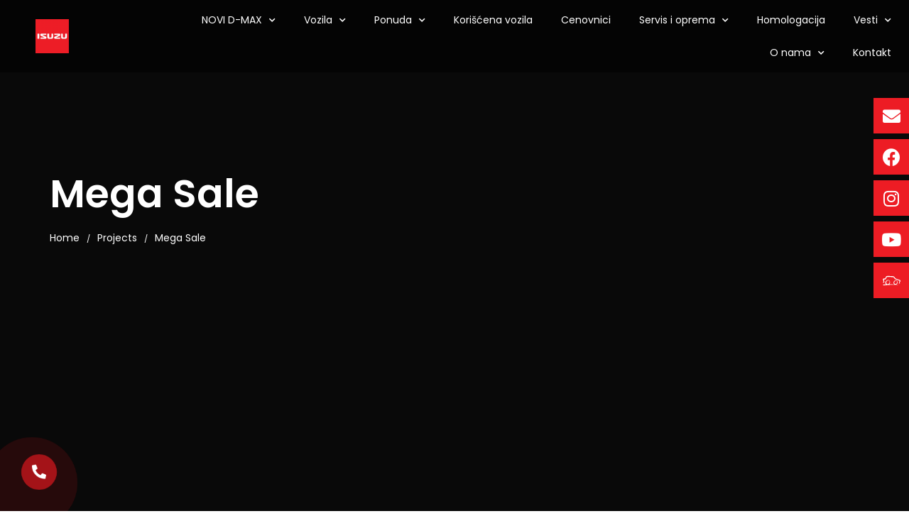

--- FILE ---
content_type: text/html; charset=UTF-8
request_url: https://isuzu.co.rs/projects/mega-sale-4/
body_size: 20749
content:
<!DOCTYPE html>
<html lang="en-US">

<head>
        <!-- Meta UTF8 charset -->
    <meta charset="UTF-8">
    <meta name="viewport" content="initial-scale=1.0" />
    <meta name="viewport" content="width=device-width, height=device-height, initial-scale=1, maximum-scale=1, minimum-scale=1, minimal-ui" />
    <meta name="theme-color" content="" />
    <meta name="msapplication-navbutton-color" content="" />
    <meta name="apple-mobile-web-app-status-bar-style" content="" />
    <meta name='robots' content='index, follow, max-image-preview:large, max-snippet:-1, max-video-preview:-1' />

	<!-- This site is optimized with the Yoast SEO plugin v20.7 - https://yoast.com/wordpress/plugins/seo/ -->
	<title>Mega Sale - Isuzu Srbija</title>
	<link rel="canonical" href="https://isuzu.co.rs/projects/mega-sale-4/" />
	<meta property="og:locale" content="en_US" />
	<meta property="og:type" content="article" />
	<meta property="og:title" content="Mega Sale - Isuzu Srbija" />
	<meta property="og:description" content="Mega Sale Home introduction We are a Creative Agency &#038; Startup Studio that provides Digital Products and Services turns to focus on client success. We specialize in user interface design, including front-end development which we consider to be an integral part. Client admin Date April 25, 2020 Categories Branding Tags masonry Next Projects Holding Hand" />
	<meta property="og:url" content="https://isuzu.co.rs/projects/mega-sale-4/" />
	<meta property="og:site_name" content="Isuzu Srbija" />
	<meta property="og:image" content="https://isuzu.co.rs/wp-content/uploads/2020/04/masonry-03-3.jpg" />
	<meta property="og:image:width" content="698" />
	<meta property="og:image:height" content="513" />
	<meta property="og:image:type" content="image/jpeg" />
	<meta name="twitter:card" content="summary_large_image" />
	<!-- / Yoast SEO plugin. -->


<link rel='dns-prefetch' href='//fonts.googleapis.com' />
<link href='https://fonts.gstatic.com' crossorigin rel='preconnect' />
<link rel="alternate" type="application/rss+xml" title="Isuzu Srbija &raquo; Feed" href="https://isuzu.co.rs/feed/" />
<link rel="alternate" type="application/rss+xml" title="Isuzu Srbija &raquo; Comments Feed" href="https://isuzu.co.rs/comments/feed/" />
<script type="text/javascript" src="[data-uri]" defer></script>
<style type="text/css">
img.wp-smiley,
img.emoji {
	display: inline !important;
	border: none !important;
	box-shadow: none !important;
	height: 1em !important;
	width: 1em !important;
	margin: 0 0.07em !important;
	vertical-align: -0.1em !important;
	background: none !important;
	padding: 0 !important;
}
</style>
	<link data-optimized="2" rel="stylesheet" href="https://isuzu.co.rs/wp-content/litespeed/css/36851eca028498ecf4bc5b1e87ba4b19.css?ver=3309c" />
<style id='safe-svg-svg-icon-style-inline-css' type='text/css'>
.safe-svg-cover .safe-svg-inside{display:inline-block;max-width:100%}.safe-svg-cover svg{height:100%;max-height:100%;max-width:100%;width:100%}

</style>





<style id='woocommerce-inline-inline-css' type='text/css'>
.woocommerce form .form-row .required { visibility: visible; }
</style>













<style id='wavo-woo-style-inline-css' type='text/css'>
.woocommerce .page-header.hero-overlay:before{
            content: "";
            position: absolute;
            width:100%;
            height:100%;
            top:0;
            left:0;
        }
        .page-header {
            position: relative;
        }
</style>




<style id='the-grid-inline-css' type='text/css'>
.tolb-holder{background:rgba(0,0,0,0.8)}.tolb-holder .tolb-close,.tolb-holder .tolb-title,.tolb-holder .tolb-counter,.tolb-holder .tolb-next i,.tolb-holder .tolb-prev i{color:#ffffff}.tolb-holder .tolb-load{border-color:rgba(255,255,255,0.2);border-left:3px solid #ffffff}
.to-heart-icon,.to-heart-icon svg,.to-post-like,.to-post-like .to-like-count{position:relative;display:inline-block}.to-post-like{width:auto;cursor:pointer;font-weight:400}.to-heart-icon{float:left;margin:0 4px 0 0}.to-heart-icon svg{overflow:visible;width:15px;height:14px}.to-heart-icon g{-webkit-transform:scale(1);transform:scale(1)}.to-heart-icon path{-webkit-transform:scale(1);transform:scale(1);transition:fill .4s ease,stroke .4s ease}.no-liked .to-heart-icon path{fill:#999;stroke:#999}.empty-heart .to-heart-icon path{fill:transparent!important;stroke:#999}.liked .to-heart-icon path,.to-heart-icon svg:hover path{fill:#ff6863!important;stroke:#ff6863!important}@keyframes heartBeat{0%{transform:scale(1)}20%{transform:scale(.8)}30%{transform:scale(.95)}45%{transform:scale(.75)}50%{transform:scale(.85)}100%{transform:scale(.9)}}@-webkit-keyframes heartBeat{0%,100%,50%{-webkit-transform:scale(1)}20%{-webkit-transform:scale(.8)}30%{-webkit-transform:scale(.95)}45%{-webkit-transform:scale(.75)}}.heart-pulse g{-webkit-animation-name:heartBeat;animation-name:heartBeat;-webkit-animation-duration:1s;animation-duration:1s;-webkit-animation-iteration-count:infinite;animation-iteration-count:infinite;-webkit-transform-origin:50% 50%;transform-origin:50% 50%}.to-post-like a{color:inherit!important;fill:inherit!important;stroke:inherit!important}
</style>










<link rel='stylesheet' id='wavo-fonts-css' href='//fonts.googleapis.com/css?family=Roboto%3A300%2C400%2C600%2C700%7CUbuntu%3A400%2C500%2C700%7CPoppins%3A200%2C300%2C400%2C500%2C600%2C700%2C800%7CRoboto%2BMono%3A400%2C700&#038;subset=latin%2Clatin-ext' type='text/css' media='all' />
<style id='wavo-custom-style-inline-css' type='text/css'>
.lazyloading {
      background-image: url(https://isuzu.co.rs/wp-content/themes/wavo/images/loader.gif);
    }.nt-404 .call-action:before {
          background-image: url(https://isuzu.co.rs/wp-content/themes/wavo/images/pattern-bg.gif);
          background-repeat: repeat;
          opacity: .04;
        }.nt-404 .call-action:before {
          opacity: 0.04;
        }.topnav .menu-icon .text:after {
            content: "Zatvori";width: max-content;min-width: 70px;
        }.progress-wrap {
            -webkit-box-shadow: inset 0 0 0 2px rgba(130,130,130,0.2);
            box-shadow: inset 0 0 0 2px rgba(130,130,130,0.2);
        }.progress-wrap svg.progress-circle path {
            stroke: #045FA0;
        }.progress-wrap::after {
            color: #6C6D6D;
        }.hamenu {
			-webkit-transition: all 0.5s cubic-bezier(1, 0, 0.55, 1);
			transition: all 0.5s cubic-bezier(1, 0, 0.55, 1);
		}.hamenu .menu-links .main-menu > li {
			-webkit-transition: all 0.5s;
			transition: all 0.5s;
		}.hamenu .menu-links .main-menu .sub-menu {
			-webkit-transition-delay: 0.2s;
			transition-delay: 0.2s;
		}
</style>
<link rel='stylesheet' id='google-fonts-1-css' href='https://fonts.googleapis.com/css?family=Roboto%3A100%2C100italic%2C200%2C200italic%2C300%2C300italic%2C400%2C400italic%2C500%2C500italic%2C600%2C600italic%2C700%2C700italic%2C800%2C800italic%2C900%2C900italic%7CRoboto+Slab%3A100%2C100italic%2C200%2C200italic%2C300%2C300italic%2C400%2C400italic%2C500%2C500italic%2C600%2C600italic%2C700%2C700italic%2C800%2C800italic%2C900%2C900italic&#038;display=auto&#038;ver=6.2.8' type='text/css' media='all' />




<link rel="preconnect" href="https://fonts.gstatic.com/" crossorigin><script type='text/javascript' src='https://isuzu.co.rs/wp-includes/js/jquery/jquery.min.js?ver=3.6.4' id='jquery-core-js'></script>


<!--[if lt IE 9]>
<script type='text/javascript' src='https://isuzu.co.rs/wp-content/themes/wavo/js/modernizr.min.js?ver=1,0' id='modernizr-js'></script>
<![endif]-->
<!--[if lt IE 9]>
<script type='text/javascript' src='https://isuzu.co.rs/wp-content/themes/wavo/js/respond.min.js?ver=1.0' id='respond-js'></script>
<![endif]-->
<!--[if lt IE 9]>
<script type='text/javascript' src='https://isuzu.co.rs/wp-content/themes/wavo/js/html5shiv.min.js?ver=1.0' id='html5shiv-js'></script>
<![endif]-->
<link rel="https://api.w.org/" href="https://isuzu.co.rs/wp-json/" /><link rel="alternate" type="application/json" href="https://isuzu.co.rs/wp-json/wp/v2/projects/5119" /><link rel="EditURI" type="application/rsd+xml" title="RSD" href="https://isuzu.co.rs/xmlrpc.php?rsd" />
<link rel="wlwmanifest" type="application/wlwmanifest+xml" href="https://isuzu.co.rs/wp-includes/wlwmanifest.xml" />
<meta name="generator" content="WordPress 6.2.8" />
<meta name="generator" content="WooCommerce 7.7.0" />
<link rel='shortlink' href='https://isuzu.co.rs/?p=5119' />
<link rel="alternate" type="application/json+oembed" href="https://isuzu.co.rs/wp-json/oembed/1.0/embed?url=https%3A%2F%2Fisuzu.co.rs%2Fprojects%2Fmega-sale-4%2F" />
<link rel="alternate" type="text/xml+oembed" href="https://isuzu.co.rs/wp-json/oembed/1.0/embed?url=https%3A%2F%2Fisuzu.co.rs%2Fprojects%2Fmega-sale-4%2F&#038;format=xml" />
<meta name="generator" content="Redux 4.4.1" /><!-- Google tag (gtag.js) -->
<script src="https://www.googletagmanager.com/gtag/js?id=G-DKBDLRELFG" defer data-deferred="1"></script>
<script src="[data-uri]" defer></script>
		<script type="text/javascript" src="[data-uri]" defer></script>
		<style type="text/css">body * :not(input):not(textarea){user-select:none !important; -webkit-touch-callout: none !important;  -webkit-user-select: none !important; -moz-user-select:none !important; -khtml-user-select:none !important; -ms-user-select: none !important;}#amm_drcfw_toast_msg{visibility:hidden;min-width:250px;margin-left:-125px;background-color:#333;color:#fff;text-align:center;border-radius:2px;padding:16px;position:fixed;z-index:999;left:50%;bottom:30px;font-size:17px}#amm_drcfw_toast_msg.show{visibility:visible;-webkit-animation:fadein .5s,fadeout .5s 2.5s;animation:fadein .5s,fadeout .5s 2.5s}@-webkit-keyframes fadein{from{bottom:0;opacity:0}to{bottom:30px;opacity:1}}@keyframes fadein{from{bottom:0;opacity:0}to{bottom:30px;opacity:1}}@-webkit-keyframes fadeout{from{bottom:30px;opacity:1}to{bottom:0;opacity:0}}@keyframes fadeout{from{bottom:30px;opacity:1}to{bottom:0;opacity:0}}</style>
			<noscript><style>.woocommerce-product-gallery{ opacity: 1 !important; }</style></noscript>
	<meta name="generator" content="Elementor 3.13.2; features: a11y_improvements, additional_custom_breakpoints; settings: css_print_method-external, google_font-enabled, font_display-auto">
<style type="text/css">.recentcomments a{display:inline !important;padding:0 !important;margin:0 !important;}</style><link rel="icon" href="https://isuzu.co.rs/wp-content/uploads/2020/08/cropped-isuzu-indonesia-logo-1225C6A73D-seeklogo.com_-1-32x32.png" sizes="32x32" />
<link rel="icon" href="https://isuzu.co.rs/wp-content/uploads/2020/08/cropped-isuzu-indonesia-logo-1225C6A73D-seeklogo.com_-1-192x192.png" sizes="192x192" />
<link rel="apple-touch-icon" href="https://isuzu.co.rs/wp-content/uploads/2020/08/cropped-isuzu-indonesia-logo-1225C6A73D-seeklogo.com_-1-180x180.png" />
<meta name="msapplication-TileImage" content="https://isuzu.co.rs/wp-content/uploads/2020/08/cropped-isuzu-indonesia-logo-1225C6A73D-seeklogo.com_-1-270x270.png" />
		<style type="text/css" id="wp-custom-css">
			/*header*/
@media only screen and (max-width: 992px) {
.elementor-5177 .elementor-element.elementor-element-b9dbbb3 > .elementor-element-populated {
    padding: 0px 20px;
}
.elementor-5177 .elementor-element.elementor-element-acf55d6 > .elementor-element-populated {
    padding: 60px 20px;
}
}

@media (max-width: 767px){
		body:not(.rtl) .elementor-5172 .elementor-element.elementor-element-56f35127 {
			right: 20px;
	}
}



.elementor-location-header .elementor-top-section {
    position: fixed;
}

#elementor-popup-modal-5177 .dialog-close-button:hover i {
    color: #c4030b;
}

/* loader gif */

.pace{
	display: none !important;
}

.loading-text{
	    width: 100%;
    overflow: visible;
    z-index: 9;
}
.loading-text:after{

	content: url('https://isuzu.co.rs/wp-content/uploads/2020/12/Untitled-2-copytaa.gif.webp');
/*	overflow: hidden;
	background-repeat: no-repeat;
	background-position: top center;*/
	
	margin:auto;
	transition: 0.4s;
	display: block;
  transform: scale(0.6);
}

.loading-text.isdone:after{
	transform: scale(0);
	opacity:0;
}

#preloader.isDone:after{
	background-image: none;
}




.elementor-widget-tabs .elementor-tabs {
   justify-content: center;
}



.elementor-slideshow__footer {
    display: none;
}

.elementor-9883 .elementor-element.elementor-element-4b05babf .elementor-heading-title {
    color: #FFFFFF;
    font-weight: 700;
    text-transform: uppercase;
}		</style>
		<style id="wavo-dynamic-css" title="dynamic-css" class="redux-options-output">.nt-breadcrumbs, .nt-breadcrumbs .nt-breadcrumbs-list{font-display:swap;}.nt-breadcrumbs .nt-breadcrumbs-list li.active{color:#ffffff;}.nt-breadcrumbs .nt-breadcrumbs-list i{color:#ffffff;}h1{color:#ffffff;font-display:swap;}h2{color:#ffffff;font-display:swap;}h3{color:#ffffff;font-display:swap;}h4{font-display:swap;}h5{font-display:swap;}h6{font-display:swap;}body{font-display:swap;}p, body.has-paragraph-style p{font-display:swap;}.progress-wrap{right:30px;bottom:30px;}.has-custom--scrollbar::-webkit-scrollbar{width:8px;}#nt-logo.logo-type-customtext,#nt-logo.logo-type-customtext>*, #nt-logo.logo-type-sitename, #nt-logo.logo-type-sitename>*{font-display:swap;}#nt-logo.logo-type-customtext:hover,#nt-logo.logo-type-customtext:hover>*, #nt-logo.logo-type-sitename:hover,#nt-logo.logo-type-sitename:hover> *{color:#FFFFFF;}.hamenu .menu-links .link, .hamenu .menu-links .sub-link{font-display:swap;}.nt-sidebar .nt-sidebar-inner-widget a{color:#FFFFFF;}.nt-sidebar .nt-sidebar-inner-widget a:hover{color:#FFFFFF;}#nt-index .page-header .text-bg{font-display:swap;}#nt-index .page-header .text-bg{-webkit-text-stroke-color:transparent;}#nt-index .page-header .text-bg{top:60px;}#nt-index .nt-hero-title{font-display:swap;}#nt-index .nt-hero-desc{font-display:swap;}#nt-archive .nt-hero-title{font-display:swap;}#nt-archive .nt-hero-desc{font-display:swap;}#nt-search .nt-hero-title{font-display:swap;}#nt-search .nt-hero-desc{font-display:swap;}#nt-shop-page .nt-hero-title{font-display:swap;}#nt-shop-page .nt-hero-subtitle{font-display:swap;}#nt-shop-page .nt-hero-description{font-display:swap;}.woocommerce ul.products li.product .woocommerce-loop-product__title{font-display:swap;}.woocommerce ul.products li.product .price{font-display:swap;}#nt-woo-single .nt-hero-title{font-display:swap;}#nt-woo-single .nt-hero-subtitle{font-display:swap;}#nt-woo-single .nt-hero-description{font-display:swap;}</style>
</head>

<!-- BODY START -->
<body class="projects-template-default single single-projects postid-5119 theme-wavo woocommerce-no-js ehf-template-wavo ehf-stylesheet-wavo-child nt-page-default Wavo Child nt-version-1.1.0 preloader-off preloader-default  light page-hero-off split-animation-none nt-chrome nt-desktop elementor-default elementor-template-full-width elementor-kit-3865 elementor-page elementor-page-5119">

    
<main id="main-scrollbar" data-wavo-scrollbar='{"time":1000,"step":100,"delta":50,"max":3}'>		<div data-elementor-type="header" data-elementor-id="5172" class="elementor elementor-5172 elementor-location-header">
					<div class="elementor-section-wrap">
								<section class="wavo-column-gap-default elementor-section elementor-top-section elementor-element elementor-element-5f750ad6 elementor-section-content-middle elementor-section-full_width elementor-section-stretched elementor-section-height-default elementor-section-height-default" data-id="5f750ad6" data-element_type="section" data-settings="{&quot;stretch_section&quot;:&quot;section-stretched&quot;,&quot;background_background&quot;:&quot;classic&quot;}">
						<div class="elementor-container elementor-column-gap-default">
							<div class="elementor-row">
					<div class="elementor-column elementor-col-50 elementor-top-column elementor-element elementor-element-254b965b" data-id="254b965b" data-element_type="column">
			<div class="elementor-column-wrap elementor-element-populated">
							<div class="elementor-widget-wrap">
						<div class="elementor-element elementor-element-08fd60e elementor-widget elementor-widget-image" data-id="08fd60e" data-element_type="widget" data-widget_type="image.default">
				<div class="elementor-widget-container">
								<div class="elementor-image">
													<a href="https://isuzu.co.rs/">
							<img width="300" height="300" src="https://isuzu.co.rs/wp-content/uploads/2020/08/isuzu-indonesia-logo-1225C6A73D-seeklogo.com_.png.webp" class="attachment-full size-full wp-image-3866" alt="" loading="lazy" srcset="https://isuzu.co.rs/wp-content/uploads/2020/08/isuzu-indonesia-logo-1225C6A73D-seeklogo.com_.png.webp 300w, https://isuzu.co.rs/wp-content/uploads/2020/08/isuzu-indonesia-logo-1225C6A73D-seeklogo.com_-100x100.png 100w, https://isuzu.co.rs/wp-content/uploads/2020/08/isuzu-indonesia-logo-1225C6A73D-seeklogo.com_-150x150.png.webp 150w" sizes="(max-width: 300px) 100vw, 300px" />								</a>
														</div>
						</div>
				</div>
						</div>
					</div>
		</div>
				<div class="elementor-column elementor-col-50 elementor-top-column elementor-element elementor-element-f51da3d" data-id="f51da3d" data-element_type="column">
			<div class="elementor-column-wrap elementor-element-populated">
							<div class="elementor-widget-wrap">
						<div class="elementor-element elementor-element-990b8f3 elementor-nav-menu--stretch elementor-nav-menu__align-right elementor-nav-menu--dropdown-tablet elementor-nav-menu__text-align-aside elementor-nav-menu--toggle elementor-nav-menu--burger elementor-widget elementor-widget-nav-menu" data-id="990b8f3" data-element_type="widget" data-settings="{&quot;full_width&quot;:&quot;stretch&quot;,&quot;submenu_icon&quot;:{&quot;value&quot;:&quot;&lt;i class=\&quot;fas fa-chevron-down\&quot;&gt;&lt;\/i&gt;&quot;,&quot;library&quot;:&quot;fa-solid&quot;},&quot;layout&quot;:&quot;horizontal&quot;,&quot;toggle&quot;:&quot;burger&quot;}" data-widget_type="nav-menu.default">
				<div class="elementor-widget-container">
						<nav class="elementor-nav-menu--main elementor-nav-menu__container elementor-nav-menu--layout-horizontal e--pointer-underline e--animation-drop-in">
				<ul id="menu-1-990b8f3" class="elementor-nav-menu"><li class="menu-item menu-item-type-post_type menu-item-object-page menu-item-has-children menu-item-6119"><a href="https://isuzu.co.rs/novi-dmax/" class="elementor-item">NOVI D-MAX</a>
<ul class="sub-menu elementor-nav-menu--dropdown">
	<li class="menu-item menu-item-type-post_type menu-item-object-page menu-item-6431"><a href="https://isuzu.co.rs/performanse/" class="elementor-sub-item">Performanse</a></li>
	<li class="menu-item menu-item-type-post_type menu-item-object-page menu-item-6430"><a href="https://isuzu.co.rs/dizajn/" class="elementor-sub-item">Dizajn</a></li>
	<li class="menu-item menu-item-type-post_type menu-item-object-page menu-item-6429"><a href="https://isuzu.co.rs/tehnologija/" class="elementor-sub-item">Tehnologija</a></li>
	<li class="menu-item menu-item-type-post_type menu-item-object-page menu-item-6428"><a href="https://isuzu.co.rs/bezbednost/" class="elementor-sub-item">Bezbednost</a></li>
	<li class="menu-item menu-item-type-post_type menu-item-object-page menu-item-6427"><a href="https://isuzu.co.rs/pouzdanost/" class="elementor-sub-item">Pouzdanost</a></li>
</ul>
</li>
<li class="menu-item menu-item-type-post_type menu-item-object-page menu-item-has-children menu-item-6146"><a href="https://isuzu.co.rs/vozila/" class="elementor-item">Vozila</a>
<ul class="sub-menu elementor-nav-menu--dropdown">
	<li class="menu-item menu-item-type-post_type menu-item-object-page menu-item-has-children menu-item-7371"><a href="https://isuzu.co.rs/pikap-vozila/" class="elementor-sub-item">D-MAX</a>
	<ul class="sub-menu elementor-nav-menu--dropdown">
		<li class="menu-item menu-item-type-post_type menu-item-object-page menu-item-10416"><a href="https://isuzu.co.rs/pikap-vozila/isuzu-d-max-space-cab/" class="elementor-sub-item">Isuzu D-Max Space Cab</a></li>
		<li class="menu-item menu-item-type-post_type menu-item-object-page menu-item-12074"><a href="https://isuzu.co.rs/pikap-vozila/isuzu-d-max-crew-cab/" class="elementor-sub-item">ISUZU D-Max Crew Cab</a></li>
		<li class="menu-item menu-item-type-post_type menu-item-object-page menu-item-has-children menu-item-8725"><a href="https://isuzu.co.rs/specijalne-verzije/" class="elementor-sub-item">Specijalne verzije</a>
		<ul class="sub-menu elementor-nav-menu--dropdown">
			<li class="menu-item menu-item-type-post_type menu-item-object-page menu-item-13337"><a href="https://isuzu.co.rs/specijalne-verzije/prevoz-opasnih-materija/" class="elementor-sub-item">Prevoz opasnih materija</a></li>
			<li class="menu-item menu-item-type-post_type menu-item-object-page menu-item-13338"><a href="https://isuzu.co.rs/specijalne-verzije/mobilna-servisna-radionica/" class="elementor-sub-item">Mobilna servisna radionica</a></li>
			<li class="menu-item menu-item-type-post_type menu-item-object-page menu-item-13339"><a href="https://isuzu.co.rs/specijalne-verzije/servisno-telekomunikaciono-vozilo/" class="elementor-sub-item">Servisno telekomunikaciono vozilo</a></li>
			<li class="menu-item menu-item-type-post_type menu-item-object-page menu-item-13340"><a href="https://isuzu.co.rs/specijalne-verzije/mini-hladnjaca/" class="elementor-sub-item">Mini-hladnjača</a></li>
			<li class="menu-item menu-item-type-post_type menu-item-object-page menu-item-has-children menu-item-13341"><a href="https://isuzu.co.rs/vatrogasno-vozilo/" class="elementor-sub-item">Vatrogasno vozilo</a>
			<ul class="sub-menu elementor-nav-menu--dropdown">
				<li class="menu-item menu-item-type-post_type menu-item-object-page menu-item-13343"><a href="https://isuzu.co.rs/vatrogasno-vozilo/bexing-vp-200/" class="elementor-sub-item">Bexing VP 200</a></li>
				<li class="menu-item menu-item-type-post_type menu-item-object-page menu-item-13342"><a href="https://isuzu.co.rs/vatrogasno-vozilo/gasop-vp-280-20/" class="elementor-sub-item">Gasop VP 280/20</a></li>
			</ul>
</li>
			<li class="menu-item menu-item-type-post_type menu-item-object-page menu-item-has-children menu-item-13344"><a href="https://isuzu.co.rs/hidraulicna-platforma/" class="elementor-sub-item">Hidraulična platforma</a>
			<ul class="sub-menu elementor-nav-menu--dropdown">
				<li class="menu-item menu-item-type-post_type menu-item-object-page menu-item-13346"><a href="https://isuzu.co.rs/hidraulicna-platforma/socage-a314-4x2/" class="elementor-sub-item">Socage A314 4×2</a></li>
				<li class="menu-item menu-item-type-post_type menu-item-object-page menu-item-13345"><a href="https://isuzu.co.rs/hidraulicna-platforma/socage-a314-4x4/" class="elementor-sub-item">Socage A314 4×4</a></li>
			</ul>
</li>
			<li class="menu-item menu-item-type-post_type menu-item-object-page menu-item-has-children menu-item-13347"><a href="https://isuzu.co.rs/pikap-vozila-specijalne-verzije-monster-truck/" class="elementor-sub-item">Monster truck</a>
			<ul class="sub-menu elementor-nav-menu--dropdown">
				<li class="menu-item menu-item-type-post_type menu-item-object-page menu-item-13348"><a href="https://isuzu.co.rs/pikap-vozila-specijalne-verzije-monster-truck/expedition/" class="elementor-sub-item">Expedition</a></li>
				<li class="menu-item menu-item-type-post_type menu-item-object-page menu-item-13349"><a href="https://isuzu.co.rs/pikap-vozila-specijalne-verzije-monster-truck/mad-max/" class="elementor-sub-item">Mad Max</a></li>
				<li class="menu-item menu-item-type-post_type menu-item-object-page menu-item-13350"><a href="https://isuzu.co.rs/pikap-vozila-specijalne-verzije-monster-truck/adventure/" class="elementor-sub-item">Adventure</a></li>
				<li class="menu-item menu-item-type-post_type menu-item-object-page menu-item-13351"><a href="https://isuzu.co.rs/pikap-vozila-specijalne-verzije-monster-truck/green-monster/" class="elementor-sub-item">Green Monster</a></li>
				<li class="menu-item menu-item-type-post_type menu-item-object-page menu-item-13352"><a href="https://isuzu.co.rs/pikap-vozila-specijalne-verzije-monster-truck/urban/" class="elementor-sub-item">Urban</a></li>
			</ul>
</li>
			<li class="menu-item menu-item-type-post_type menu-item-object-page menu-item-13353"><a href="https://isuzu.co.rs/specijalne-verzije/kamionski-sanduk/" class="elementor-sub-item">Kamionski sanduk</a></li>
			<li class="menu-item menu-item-type-post_type menu-item-object-page menu-item-has-children menu-item-13354"><a href="https://isuzu.co.rs/vozilo-za-ciscenje-snega/" class="elementor-sub-item">Vozilo za čišćenje snega</a>
			<ul class="sub-menu elementor-nav-menu--dropdown">
				<li class="menu-item menu-item-type-post_type menu-item-object-page menu-item-13355"><a href="https://isuzu.co.rs/vozilo-za-ciscenje-snega/vozilo-sa-hilltip-raonikom-i-posipacem-soli/" class="elementor-sub-item">Vozilo sa Hilltip raonikom i posipačem soli</a></li>
				<li class="menu-item menu-item-type-post_type menu-item-object-page menu-item-13356"><a href="https://isuzu.co.rs/vozilo-za-ciscenje-snega/vozilo-sa-detail-k2-raonikom/" class="elementor-sub-item">Vozilo sa Detail K2 raonikom</a></li>
			</ul>
</li>
		</ul>
</li>
	</ul>
</li>
	<li class="menu-item menu-item-type-post_type menu-item-object-page menu-item-has-children menu-item-7384"><a href="https://isuzu.co.rs/kamioni/" class="elementor-sub-item">Kamioni</a>
	<ul class="sub-menu elementor-nav-menu--dropdown">
		<li class="menu-item menu-item-type-post_type menu-item-object-page menu-item-has-children menu-item-8437"><a href="https://isuzu.co.rs/kamioni-do-3-5-tona/" class="elementor-sub-item">do 3.5 tona</a>
		<ul class="sub-menu elementor-nav-menu--dropdown">
			<li class="menu-item menu-item-type-post_type menu-item-object-page menu-item-has-children menu-item-8440"><a href="https://isuzu.co.rs/kamioni-do-3-5-tona-m21/" class="elementor-sub-item">Isuzu M21</a>
			<ul class="sub-menu elementor-nav-menu--dropdown">
				<li class="menu-item menu-item-type-post_type menu-item-object-page menu-item-8444"><a href="https://isuzu.co.rs/kamioni-do-3-5-tona-m21/isuzu-m21-single-tire/" class="elementor-sub-item">Isuzu M21 Single Tire</a></li>
				<li class="menu-item menu-item-type-post_type menu-item-object-page menu-item-8445"><a href="https://isuzu.co.rs/kamioni-do-3-5-tona-m21/isuzu-m21-ground/" class="elementor-sub-item">Isuzu M21 Ground</a></li>
				<li class="menu-item menu-item-type-post_type menu-item-object-page menu-item-8446"><a href="https://isuzu.co.rs/kamioni-do-3-5-tona-m21/isuzu-m21-double-cab/" class="elementor-sub-item">Isuzu M21 Double Cab</a></li>
			</ul>
</li>
			<li class="menu-item menu-item-type-post_type menu-item-object-page menu-item-13322"><a href="https://isuzu.co.rs/kamioni-do-3-5-tona/isuzu-l35/" class="elementor-sub-item">Isuzu L35</a></li>
			<li class="menu-item menu-item-type-post_type menu-item-object-page menu-item-13321"><a href="https://isuzu.co.rs/kamioni-do-3-5-tona/isuzu-l35-crew/" class="elementor-sub-item">Isuzu L35 Crew</a></li>
			<li class="menu-item menu-item-type-post_type menu-item-object-page menu-item-13323"><a href="https://isuzu.co.rs/kamioni-do-3-5-tona/isuzu-n35/" class="elementor-sub-item">Isuzu N35</a></li>
		</ul>
</li>
		<li class="menu-item menu-item-type-post_type menu-item-object-page menu-item-has-children menu-item-8436"><a href="https://isuzu.co.rs/kamioni-do-5-5-9-5-tona/" class="elementor-sub-item">5.5 – 9.5 tona</a>
		<ul class="sub-menu elementor-nav-menu--dropdown">
			<li class="menu-item menu-item-type-post_type menu-item-object-page menu-item-13324"><a href="https://isuzu.co.rs/kamioni-do-5-5-9-5-tona/isuzu-m55/" class="elementor-sub-item">Isuzu M55</a></li>
			<li class="menu-item menu-item-type-post_type menu-item-object-page menu-item-13325"><a href="https://isuzu.co.rs/kamioni-do-5-5-9-5-tona/isuzu-p65/" class="elementor-sub-item">Isuzu P65</a></li>
			<li class="menu-item menu-item-type-post_type menu-item-object-page menu-item-has-children menu-item-8449"><a href="https://isuzu.co.rs/kamioni-do-5-5-9-5-tona-p75/" class="elementor-sub-item">Isuzu P75</a>
			<ul class="sub-menu elementor-nav-menu--dropdown">
				<li class="menu-item menu-item-type-post_type menu-item-object-page menu-item-13329"><a href="https://isuzu.co.rs/kamioni-do-5-5-9-5-tona-p75/isuzu-p75-3-0/" class="elementor-sub-item">Isuzu P75 3.0</a></li>
				<li class="menu-item menu-item-type-post_type menu-item-object-page menu-item-13330"><a href="https://isuzu.co.rs/kamioni-do-5-5-9-5-tona-p75/isuzu-p75-5-2/" class="elementor-sub-item">Isuzu P75 5.2</a></li>
				<li class="menu-item menu-item-type-post_type menu-item-object-page menu-item-13328"><a href="https://isuzu.co.rs/kamioni-do-5-5-9-5-tona-p75/isuzu-p75-5-2-crew/" class="elementor-sub-item">Isuzu P75 5.2 Crew</a></li>
			</ul>
</li>
			<li class="menu-item menu-item-type-post_type menu-item-object-page menu-item-13326"><a href="https://isuzu.co.rs/kamioni-do-5-5-9-5-tona/isuzu-q95/" class="elementor-sub-item">Isuzu Q95</a></li>
		</ul>
</li>
		<li class="menu-item menu-item-type-post_type menu-item-object-page menu-item-has-children menu-item-8438"><a href="https://isuzu.co.rs/kamioni-11-14-tona/" class="elementor-sub-item">11-14 tona</a>
		<ul class="sub-menu elementor-nav-menu--dropdown">
			<li class="menu-item menu-item-type-post_type menu-item-object-page menu-item-13331"><a href="https://isuzu.co.rs/kamioni-11-14-tona/isuzu-f11/" class="elementor-sub-item">Isuzu F11</a></li>
			<li class="menu-item menu-item-type-post_type menu-item-object-page menu-item-13332"><a href="https://isuzu.co.rs/kamioni-11-14-tona/isuzu-f14/" class="elementor-sub-item">Isuzu F14</a></li>
		</ul>
</li>
		<li class="menu-item menu-item-type-post_type menu-item-object-page menu-item-has-children menu-item-8439"><a href="https://isuzu.co.rs/kamioni-specijalne-nadgradnje/" class="elementor-sub-item">Specijalne nadgradnje</a>
		<ul class="sub-menu elementor-nav-menu--dropdown">
			<li class="menu-item menu-item-type-post_type menu-item-object-page menu-item-13333"><a href="https://isuzu.co.rs/kamioni-specijalne-nadgradnje/isuzu-p75-k-kiper/" class="elementor-sub-item">Isuzu P75 K kiper</a></li>
			<li class="menu-item menu-item-type-post_type menu-item-object-page menu-item-13334"><a href="https://isuzu.co.rs/kamioni-specijalne-nadgradnje/isuzu-m21-socage-forste-20d/" class="elementor-sub-item">Isuzu M21 Socage forSte 20D</a></li>
			<li class="menu-item menu-item-type-post_type menu-item-object-page menu-item-13335"><a href="https://isuzu.co.rs/kamioni-specijalne-nadgradnje/isuzu-m21-h-platforma/" class="elementor-sub-item">Isuzu M21 H platforma</a></li>
		</ul>
</li>
	</ul>
</li>
</ul>
</li>
<li class="menu-item menu-item-type-custom menu-item-object-custom menu-item-has-children menu-item-7385"><a class="elementor-item">Ponuda</a>
<ul class="sub-menu elementor-nav-menu--dropdown">
	<li class="menu-item menu-item-type-post_type menu-item-object-page menu-item-7464"><a href="https://isuzu.co.rs/flotna-prodaja/" class="elementor-sub-item">Flotna prodaja</a></li>
	<li class="menu-item menu-item-type-post_type menu-item-object-page menu-item-7463"><a href="https://isuzu.co.rs/isuzu-finansiranje/" class="elementor-sub-item">Finansiranje</a></li>
	<li class="menu-item menu-item-type-post_type menu-item-object-page menu-item-7462"><a href="https://isuzu.co.rs/vesti-i-desavanja-akcije-i-promocije/" class="elementor-sub-item">Akcije</a></li>
</ul>
</li>
<li class="menu-item menu-item-type-custom menu-item-object-custom menu-item-6481"><a target="_blank" rel="noopener" href="https://www.polovniautomobili.com/trio-motors-doo" class="elementor-item">Korišćena vozila</a></li>
<li class="menu-item menu-item-type-post_type menu-item-object-page menu-item-7517"><a href="https://isuzu.co.rs/cenovnici-i-katalozi/" class="elementor-item">Cenovnici</a></li>
<li class="menu-item menu-item-type-custom menu-item-object-custom menu-item-has-children menu-item-7518"><a class="elementor-item">Servis i oprema</a>
<ul class="sub-menu elementor-nav-menu--dropdown">
	<li class="menu-item menu-item-type-post_type menu-item-object-page menu-item-7606"><a href="https://isuzu.co.rs/servis-i-odrzavanje/" class="elementor-sub-item">Održavanje</a></li>
	<li class="menu-item menu-item-type-custom menu-item-object-custom menu-item-6453"><a target="_blank" rel="noopener" href="https://isuzuoprema.rs/" class="elementor-sub-item">Dodatna oprema</a></li>
	<li class="menu-item menu-item-type-post_type menu-item-object-page menu-item-7710"><a href="https://isuzu.co.rs/garancija/" class="elementor-sub-item">Garancija</a></li>
</ul>
</li>
<li class="menu-item menu-item-type-post_type menu-item-object-page menu-item-7676"><a href="https://isuzu.co.rs/homologacija/" class="elementor-item">Homologacija</a></li>
<li class="menu-item menu-item-type-post_type menu-item-object-page menu-item-has-children menu-item-13246"><a href="https://isuzu.co.rs/vesti/" class="elementor-item">Vesti</a>
<ul class="sub-menu elementor-nav-menu--dropdown">
	<li class="menu-item menu-item-type-post_type menu-item-object-page menu-item-7607"><a href="https://isuzu.co.rs/sajmovi/" class="elementor-sub-item">Sajmovi</a></li>
</ul>
</li>
<li class="menu-item menu-item-type-post_type menu-item-object-page menu-item-has-children menu-item-6160"><a href="https://isuzu.co.rs/o-nama/" class="elementor-item">O nama</a>
<ul class="sub-menu elementor-nav-menu--dropdown">
	<li class="menu-item menu-item-type-post_type menu-item-object-page menu-item-7797"><a href="https://isuzu.co.rs/istorija/" class="elementor-sub-item">Istorija</a></li>
</ul>
</li>
<li class="menu-item menu-item-type-post_type menu-item-object-page menu-item-6162"><a href="https://isuzu.co.rs/kontakt/" class="elementor-item">Kontakt</a></li>
</ul>			</nav>
					<div class="elementor-menu-toggle" role="button" tabindex="0" aria-label="Menu Toggle" aria-expanded="false">
			<i aria-hidden="true" role="presentation" class="elementor-menu-toggle__icon--open eicon-menu-bar"></i><i aria-hidden="true" role="presentation" class="elementor-menu-toggle__icon--close eicon-close"></i>			<span class="elementor-screen-only">Menu</span>
		</div>
					<nav class="elementor-nav-menu--dropdown elementor-nav-menu__container" aria-hidden="true">
				<ul id="menu-2-990b8f3" class="elementor-nav-menu"><li class="menu-item menu-item-type-post_type menu-item-object-page menu-item-has-children menu-item-6119"><a href="https://isuzu.co.rs/novi-dmax/" class="elementor-item" tabindex="-1">NOVI D-MAX</a>
<ul class="sub-menu elementor-nav-menu--dropdown">
	<li class="menu-item menu-item-type-post_type menu-item-object-page menu-item-6431"><a href="https://isuzu.co.rs/performanse/" class="elementor-sub-item" tabindex="-1">Performanse</a></li>
	<li class="menu-item menu-item-type-post_type menu-item-object-page menu-item-6430"><a href="https://isuzu.co.rs/dizajn/" class="elementor-sub-item" tabindex="-1">Dizajn</a></li>
	<li class="menu-item menu-item-type-post_type menu-item-object-page menu-item-6429"><a href="https://isuzu.co.rs/tehnologija/" class="elementor-sub-item" tabindex="-1">Tehnologija</a></li>
	<li class="menu-item menu-item-type-post_type menu-item-object-page menu-item-6428"><a href="https://isuzu.co.rs/bezbednost/" class="elementor-sub-item" tabindex="-1">Bezbednost</a></li>
	<li class="menu-item menu-item-type-post_type menu-item-object-page menu-item-6427"><a href="https://isuzu.co.rs/pouzdanost/" class="elementor-sub-item" tabindex="-1">Pouzdanost</a></li>
</ul>
</li>
<li class="menu-item menu-item-type-post_type menu-item-object-page menu-item-has-children menu-item-6146"><a href="https://isuzu.co.rs/vozila/" class="elementor-item" tabindex="-1">Vozila</a>
<ul class="sub-menu elementor-nav-menu--dropdown">
	<li class="menu-item menu-item-type-post_type menu-item-object-page menu-item-has-children menu-item-7371"><a href="https://isuzu.co.rs/pikap-vozila/" class="elementor-sub-item" tabindex="-1">D-MAX</a>
	<ul class="sub-menu elementor-nav-menu--dropdown">
		<li class="menu-item menu-item-type-post_type menu-item-object-page menu-item-10416"><a href="https://isuzu.co.rs/pikap-vozila/isuzu-d-max-space-cab/" class="elementor-sub-item" tabindex="-1">Isuzu D-Max Space Cab</a></li>
		<li class="menu-item menu-item-type-post_type menu-item-object-page menu-item-12074"><a href="https://isuzu.co.rs/pikap-vozila/isuzu-d-max-crew-cab/" class="elementor-sub-item" tabindex="-1">ISUZU D-Max Crew Cab</a></li>
		<li class="menu-item menu-item-type-post_type menu-item-object-page menu-item-has-children menu-item-8725"><a href="https://isuzu.co.rs/specijalne-verzije/" class="elementor-sub-item" tabindex="-1">Specijalne verzije</a>
		<ul class="sub-menu elementor-nav-menu--dropdown">
			<li class="menu-item menu-item-type-post_type menu-item-object-page menu-item-13337"><a href="https://isuzu.co.rs/specijalne-verzije/prevoz-opasnih-materija/" class="elementor-sub-item" tabindex="-1">Prevoz opasnih materija</a></li>
			<li class="menu-item menu-item-type-post_type menu-item-object-page menu-item-13338"><a href="https://isuzu.co.rs/specijalne-verzije/mobilna-servisna-radionica/" class="elementor-sub-item" tabindex="-1">Mobilna servisna radionica</a></li>
			<li class="menu-item menu-item-type-post_type menu-item-object-page menu-item-13339"><a href="https://isuzu.co.rs/specijalne-verzije/servisno-telekomunikaciono-vozilo/" class="elementor-sub-item" tabindex="-1">Servisno telekomunikaciono vozilo</a></li>
			<li class="menu-item menu-item-type-post_type menu-item-object-page menu-item-13340"><a href="https://isuzu.co.rs/specijalne-verzije/mini-hladnjaca/" class="elementor-sub-item" tabindex="-1">Mini-hladnjača</a></li>
			<li class="menu-item menu-item-type-post_type menu-item-object-page menu-item-has-children menu-item-13341"><a href="https://isuzu.co.rs/vatrogasno-vozilo/" class="elementor-sub-item" tabindex="-1">Vatrogasno vozilo</a>
			<ul class="sub-menu elementor-nav-menu--dropdown">
				<li class="menu-item menu-item-type-post_type menu-item-object-page menu-item-13343"><a href="https://isuzu.co.rs/vatrogasno-vozilo/bexing-vp-200/" class="elementor-sub-item" tabindex="-1">Bexing VP 200</a></li>
				<li class="menu-item menu-item-type-post_type menu-item-object-page menu-item-13342"><a href="https://isuzu.co.rs/vatrogasno-vozilo/gasop-vp-280-20/" class="elementor-sub-item" tabindex="-1">Gasop VP 280/20</a></li>
			</ul>
</li>
			<li class="menu-item menu-item-type-post_type menu-item-object-page menu-item-has-children menu-item-13344"><a href="https://isuzu.co.rs/hidraulicna-platforma/" class="elementor-sub-item" tabindex="-1">Hidraulična platforma</a>
			<ul class="sub-menu elementor-nav-menu--dropdown">
				<li class="menu-item menu-item-type-post_type menu-item-object-page menu-item-13346"><a href="https://isuzu.co.rs/hidraulicna-platforma/socage-a314-4x2/" class="elementor-sub-item" tabindex="-1">Socage A314 4×2</a></li>
				<li class="menu-item menu-item-type-post_type menu-item-object-page menu-item-13345"><a href="https://isuzu.co.rs/hidraulicna-platforma/socage-a314-4x4/" class="elementor-sub-item" tabindex="-1">Socage A314 4×4</a></li>
			</ul>
</li>
			<li class="menu-item menu-item-type-post_type menu-item-object-page menu-item-has-children menu-item-13347"><a href="https://isuzu.co.rs/pikap-vozila-specijalne-verzije-monster-truck/" class="elementor-sub-item" tabindex="-1">Monster truck</a>
			<ul class="sub-menu elementor-nav-menu--dropdown">
				<li class="menu-item menu-item-type-post_type menu-item-object-page menu-item-13348"><a href="https://isuzu.co.rs/pikap-vozila-specijalne-verzije-monster-truck/expedition/" class="elementor-sub-item" tabindex="-1">Expedition</a></li>
				<li class="menu-item menu-item-type-post_type menu-item-object-page menu-item-13349"><a href="https://isuzu.co.rs/pikap-vozila-specijalne-verzije-monster-truck/mad-max/" class="elementor-sub-item" tabindex="-1">Mad Max</a></li>
				<li class="menu-item menu-item-type-post_type menu-item-object-page menu-item-13350"><a href="https://isuzu.co.rs/pikap-vozila-specijalne-verzije-monster-truck/adventure/" class="elementor-sub-item" tabindex="-1">Adventure</a></li>
				<li class="menu-item menu-item-type-post_type menu-item-object-page menu-item-13351"><a href="https://isuzu.co.rs/pikap-vozila-specijalne-verzije-monster-truck/green-monster/" class="elementor-sub-item" tabindex="-1">Green Monster</a></li>
				<li class="menu-item menu-item-type-post_type menu-item-object-page menu-item-13352"><a href="https://isuzu.co.rs/pikap-vozila-specijalne-verzije-monster-truck/urban/" class="elementor-sub-item" tabindex="-1">Urban</a></li>
			</ul>
</li>
			<li class="menu-item menu-item-type-post_type menu-item-object-page menu-item-13353"><a href="https://isuzu.co.rs/specijalne-verzije/kamionski-sanduk/" class="elementor-sub-item" tabindex="-1">Kamionski sanduk</a></li>
			<li class="menu-item menu-item-type-post_type menu-item-object-page menu-item-has-children menu-item-13354"><a href="https://isuzu.co.rs/vozilo-za-ciscenje-snega/" class="elementor-sub-item" tabindex="-1">Vozilo za čišćenje snega</a>
			<ul class="sub-menu elementor-nav-menu--dropdown">
				<li class="menu-item menu-item-type-post_type menu-item-object-page menu-item-13355"><a href="https://isuzu.co.rs/vozilo-za-ciscenje-snega/vozilo-sa-hilltip-raonikom-i-posipacem-soli/" class="elementor-sub-item" tabindex="-1">Vozilo sa Hilltip raonikom i posipačem soli</a></li>
				<li class="menu-item menu-item-type-post_type menu-item-object-page menu-item-13356"><a href="https://isuzu.co.rs/vozilo-za-ciscenje-snega/vozilo-sa-detail-k2-raonikom/" class="elementor-sub-item" tabindex="-1">Vozilo sa Detail K2 raonikom</a></li>
			</ul>
</li>
		</ul>
</li>
	</ul>
</li>
	<li class="menu-item menu-item-type-post_type menu-item-object-page menu-item-has-children menu-item-7384"><a href="https://isuzu.co.rs/kamioni/" class="elementor-sub-item" tabindex="-1">Kamioni</a>
	<ul class="sub-menu elementor-nav-menu--dropdown">
		<li class="menu-item menu-item-type-post_type menu-item-object-page menu-item-has-children menu-item-8437"><a href="https://isuzu.co.rs/kamioni-do-3-5-tona/" class="elementor-sub-item" tabindex="-1">do 3.5 tona</a>
		<ul class="sub-menu elementor-nav-menu--dropdown">
			<li class="menu-item menu-item-type-post_type menu-item-object-page menu-item-has-children menu-item-8440"><a href="https://isuzu.co.rs/kamioni-do-3-5-tona-m21/" class="elementor-sub-item" tabindex="-1">Isuzu M21</a>
			<ul class="sub-menu elementor-nav-menu--dropdown">
				<li class="menu-item menu-item-type-post_type menu-item-object-page menu-item-8444"><a href="https://isuzu.co.rs/kamioni-do-3-5-tona-m21/isuzu-m21-single-tire/" class="elementor-sub-item" tabindex="-1">Isuzu M21 Single Tire</a></li>
				<li class="menu-item menu-item-type-post_type menu-item-object-page menu-item-8445"><a href="https://isuzu.co.rs/kamioni-do-3-5-tona-m21/isuzu-m21-ground/" class="elementor-sub-item" tabindex="-1">Isuzu M21 Ground</a></li>
				<li class="menu-item menu-item-type-post_type menu-item-object-page menu-item-8446"><a href="https://isuzu.co.rs/kamioni-do-3-5-tona-m21/isuzu-m21-double-cab/" class="elementor-sub-item" tabindex="-1">Isuzu M21 Double Cab</a></li>
			</ul>
</li>
			<li class="menu-item menu-item-type-post_type menu-item-object-page menu-item-13322"><a href="https://isuzu.co.rs/kamioni-do-3-5-tona/isuzu-l35/" class="elementor-sub-item" tabindex="-1">Isuzu L35</a></li>
			<li class="menu-item menu-item-type-post_type menu-item-object-page menu-item-13321"><a href="https://isuzu.co.rs/kamioni-do-3-5-tona/isuzu-l35-crew/" class="elementor-sub-item" tabindex="-1">Isuzu L35 Crew</a></li>
			<li class="menu-item menu-item-type-post_type menu-item-object-page menu-item-13323"><a href="https://isuzu.co.rs/kamioni-do-3-5-tona/isuzu-n35/" class="elementor-sub-item" tabindex="-1">Isuzu N35</a></li>
		</ul>
</li>
		<li class="menu-item menu-item-type-post_type menu-item-object-page menu-item-has-children menu-item-8436"><a href="https://isuzu.co.rs/kamioni-do-5-5-9-5-tona/" class="elementor-sub-item" tabindex="-1">5.5 – 9.5 tona</a>
		<ul class="sub-menu elementor-nav-menu--dropdown">
			<li class="menu-item menu-item-type-post_type menu-item-object-page menu-item-13324"><a href="https://isuzu.co.rs/kamioni-do-5-5-9-5-tona/isuzu-m55/" class="elementor-sub-item" tabindex="-1">Isuzu M55</a></li>
			<li class="menu-item menu-item-type-post_type menu-item-object-page menu-item-13325"><a href="https://isuzu.co.rs/kamioni-do-5-5-9-5-tona/isuzu-p65/" class="elementor-sub-item" tabindex="-1">Isuzu P65</a></li>
			<li class="menu-item menu-item-type-post_type menu-item-object-page menu-item-has-children menu-item-8449"><a href="https://isuzu.co.rs/kamioni-do-5-5-9-5-tona-p75/" class="elementor-sub-item" tabindex="-1">Isuzu P75</a>
			<ul class="sub-menu elementor-nav-menu--dropdown">
				<li class="menu-item menu-item-type-post_type menu-item-object-page menu-item-13329"><a href="https://isuzu.co.rs/kamioni-do-5-5-9-5-tona-p75/isuzu-p75-3-0/" class="elementor-sub-item" tabindex="-1">Isuzu P75 3.0</a></li>
				<li class="menu-item menu-item-type-post_type menu-item-object-page menu-item-13330"><a href="https://isuzu.co.rs/kamioni-do-5-5-9-5-tona-p75/isuzu-p75-5-2/" class="elementor-sub-item" tabindex="-1">Isuzu P75 5.2</a></li>
				<li class="menu-item menu-item-type-post_type menu-item-object-page menu-item-13328"><a href="https://isuzu.co.rs/kamioni-do-5-5-9-5-tona-p75/isuzu-p75-5-2-crew/" class="elementor-sub-item" tabindex="-1">Isuzu P75 5.2 Crew</a></li>
			</ul>
</li>
			<li class="menu-item menu-item-type-post_type menu-item-object-page menu-item-13326"><a href="https://isuzu.co.rs/kamioni-do-5-5-9-5-tona/isuzu-q95/" class="elementor-sub-item" tabindex="-1">Isuzu Q95</a></li>
		</ul>
</li>
		<li class="menu-item menu-item-type-post_type menu-item-object-page menu-item-has-children menu-item-8438"><a href="https://isuzu.co.rs/kamioni-11-14-tona/" class="elementor-sub-item" tabindex="-1">11-14 tona</a>
		<ul class="sub-menu elementor-nav-menu--dropdown">
			<li class="menu-item menu-item-type-post_type menu-item-object-page menu-item-13331"><a href="https://isuzu.co.rs/kamioni-11-14-tona/isuzu-f11/" class="elementor-sub-item" tabindex="-1">Isuzu F11</a></li>
			<li class="menu-item menu-item-type-post_type menu-item-object-page menu-item-13332"><a href="https://isuzu.co.rs/kamioni-11-14-tona/isuzu-f14/" class="elementor-sub-item" tabindex="-1">Isuzu F14</a></li>
		</ul>
</li>
		<li class="menu-item menu-item-type-post_type menu-item-object-page menu-item-has-children menu-item-8439"><a href="https://isuzu.co.rs/kamioni-specijalne-nadgradnje/" class="elementor-sub-item" tabindex="-1">Specijalne nadgradnje</a>
		<ul class="sub-menu elementor-nav-menu--dropdown">
			<li class="menu-item menu-item-type-post_type menu-item-object-page menu-item-13333"><a href="https://isuzu.co.rs/kamioni-specijalne-nadgradnje/isuzu-p75-k-kiper/" class="elementor-sub-item" tabindex="-1">Isuzu P75 K kiper</a></li>
			<li class="menu-item menu-item-type-post_type menu-item-object-page menu-item-13334"><a href="https://isuzu.co.rs/kamioni-specijalne-nadgradnje/isuzu-m21-socage-forste-20d/" class="elementor-sub-item" tabindex="-1">Isuzu M21 Socage forSte 20D</a></li>
			<li class="menu-item menu-item-type-post_type menu-item-object-page menu-item-13335"><a href="https://isuzu.co.rs/kamioni-specijalne-nadgradnje/isuzu-m21-h-platforma/" class="elementor-sub-item" tabindex="-1">Isuzu M21 H platforma</a></li>
		</ul>
</li>
	</ul>
</li>
</ul>
</li>
<li class="menu-item menu-item-type-custom menu-item-object-custom menu-item-has-children menu-item-7385"><a class="elementor-item" tabindex="-1">Ponuda</a>
<ul class="sub-menu elementor-nav-menu--dropdown">
	<li class="menu-item menu-item-type-post_type menu-item-object-page menu-item-7464"><a href="https://isuzu.co.rs/flotna-prodaja/" class="elementor-sub-item" tabindex="-1">Flotna prodaja</a></li>
	<li class="menu-item menu-item-type-post_type menu-item-object-page menu-item-7463"><a href="https://isuzu.co.rs/isuzu-finansiranje/" class="elementor-sub-item" tabindex="-1">Finansiranje</a></li>
	<li class="menu-item menu-item-type-post_type menu-item-object-page menu-item-7462"><a href="https://isuzu.co.rs/vesti-i-desavanja-akcije-i-promocije/" class="elementor-sub-item" tabindex="-1">Akcije</a></li>
</ul>
</li>
<li class="menu-item menu-item-type-custom menu-item-object-custom menu-item-6481"><a target="_blank" rel="noopener" href="https://www.polovniautomobili.com/trio-motors-doo" class="elementor-item" tabindex="-1">Korišćena vozila</a></li>
<li class="menu-item menu-item-type-post_type menu-item-object-page menu-item-7517"><a href="https://isuzu.co.rs/cenovnici-i-katalozi/" class="elementor-item" tabindex="-1">Cenovnici</a></li>
<li class="menu-item menu-item-type-custom menu-item-object-custom menu-item-has-children menu-item-7518"><a class="elementor-item" tabindex="-1">Servis i oprema</a>
<ul class="sub-menu elementor-nav-menu--dropdown">
	<li class="menu-item menu-item-type-post_type menu-item-object-page menu-item-7606"><a href="https://isuzu.co.rs/servis-i-odrzavanje/" class="elementor-sub-item" tabindex="-1">Održavanje</a></li>
	<li class="menu-item menu-item-type-custom menu-item-object-custom menu-item-6453"><a target="_blank" rel="noopener" href="https://isuzuoprema.rs/" class="elementor-sub-item" tabindex="-1">Dodatna oprema</a></li>
	<li class="menu-item menu-item-type-post_type menu-item-object-page menu-item-7710"><a href="https://isuzu.co.rs/garancija/" class="elementor-sub-item" tabindex="-1">Garancija</a></li>
</ul>
</li>
<li class="menu-item menu-item-type-post_type menu-item-object-page menu-item-7676"><a href="https://isuzu.co.rs/homologacija/" class="elementor-item" tabindex="-1">Homologacija</a></li>
<li class="menu-item menu-item-type-post_type menu-item-object-page menu-item-has-children menu-item-13246"><a href="https://isuzu.co.rs/vesti/" class="elementor-item" tabindex="-1">Vesti</a>
<ul class="sub-menu elementor-nav-menu--dropdown">
	<li class="menu-item menu-item-type-post_type menu-item-object-page menu-item-7607"><a href="https://isuzu.co.rs/sajmovi/" class="elementor-sub-item" tabindex="-1">Sajmovi</a></li>
</ul>
</li>
<li class="menu-item menu-item-type-post_type menu-item-object-page menu-item-has-children menu-item-6160"><a href="https://isuzu.co.rs/o-nama/" class="elementor-item" tabindex="-1">O nama</a>
<ul class="sub-menu elementor-nav-menu--dropdown">
	<li class="menu-item menu-item-type-post_type menu-item-object-page menu-item-7797"><a href="https://isuzu.co.rs/istorija/" class="elementor-sub-item" tabindex="-1">Istorija</a></li>
</ul>
</li>
<li class="menu-item menu-item-type-post_type menu-item-object-page menu-item-6162"><a href="https://isuzu.co.rs/kontakt/" class="elementor-item" tabindex="-1">Kontakt</a></li>
</ul>			</nav>
				</div>
				</div>
						</div>
					</div>
		</div>
								</div>
					</div>
		</section>
							</div>
				</div>
		            <div class="progress-wrap">
                <svg class="progress-circle svg-content" width="100%" height="100%" viewBox="-1 -1 102 102">
                    <path d="M50,1 a49,49 0 0,1 0,98 a49,49 0 0,1 0,-98"></path>
                </svg>
            </div>
            		<div data-elementor-type="wp-post" data-elementor-id="5119" class="elementor elementor-5119">
						<div class="elementor-inner">
				<div class="elementor-section-wrap">
									<section class="wavo-column-gap-no elementor-section elementor-top-section elementor-element elementor-element-3be058a2 elementor-section-stretched elementor-section-full_width elementor-section-height-default elementor-section-height-default" data-id="3be058a2" data-element_type="section" data-settings="{&quot;stretch_section&quot;:&quot;section-stretched&quot;}">
						<div class="elementor-container elementor-column-gap-no">
							<div class="elementor-row">
					<div class="elementor-column elementor-col-100 elementor-top-column elementor-element elementor-element-1537b764" data-id="1537b764" data-element_type="column">
			<div class="elementor-column-wrap elementor-element-populated">
							<div class="elementor-widget-wrap">
						<div class="elementor-element elementor-element-74fe9b4a elementor-widget elementor-widget-wavo-page-hero" data-id="74fe9b4a" data-element_type="widget" data-widget_type="wavo-page-hero.default">
				<div class="elementor-widget-container">
			<div class="page-header proj-det post-74fe9b4a type-1"><div class="container"><div class="row"><div class="col-lg-10 col-md-12"><div class="cont"><h1 class="head-title">Mega Sale</h1><div class="breadcrumb-trail"><ul class="breadcrumbs thm-breadcrumb list-unstyled"><li  class="trail-item breadcrumb_item breadcrumb_link trail-begin"><a href="https://isuzu.co.rs/" rel="home"><span class="breadcrumb_link_text">Home</span></a></li><span class="breadcrumb_link_seperator"> / </span><li  class="trail-item breadcrumb_item breadcrumb_link"><a href="https://isuzu.co.rs/projects/"><span class="breadcrumb_link_text">Projects</span></a></li><span class="breadcrumb_link_seperator"> / </span><li  class="trail-item breadcrumb_item breadcrumb_link trail-end"><span  class="breadcrumb_active">Mega Sale</span></li></ul></div></div></div></div></div><div class="img-wrapper bg-img" style="background-image:url(https://ninetheme.com/themes/wavo/wp-content/uploads/2020/04/portfolio-wide-4.jpg)" data-wavo-parallaxie='{"speed":0.4,"mdspeed":0.2,"smspeed":0.2,"offset":0,"mdoffset":0,"smoffset":0}'></div></div>		</div>
				</div>
						</div>
					</div>
		</div>
								</div>
					</div>
		</section>
				<section class="wavo-column-gap-default elementor-section elementor-top-section elementor-element elementor-element-677e54f6 nt-section section-padding elementor-section-boxed elementor-section-height-default elementor-section-height-default" data-id="677e54f6" data-element_type="section">
						<div class="elementor-container elementor-column-gap-default">
							<div class="elementor-row">
					<div class="elementor-column elementor-col-100 elementor-top-column elementor-element elementor-element-4ebbfeff" data-id="4ebbfeff" data-element_type="column">
			<div class="elementor-column-wrap elementor-element-populated">
							<div class="elementor-widget-wrap">
						<section class="wavo-column-gap-default elementor-section elementor-inner-section elementor-element elementor-element-4dc638e elementor-section-boxed elementor-section-height-default elementor-section-height-default" data-id="4dc638e" data-element_type="section">
						<div class="elementor-container elementor-column-gap-default">
							<div class="elementor-row">
					<div class="elementor-column elementor-col-33 elementor-inner-column elementor-element elementor-element-517edb88" data-id="517edb88" data-element_type="column">
			<div class="elementor-column-wrap elementor-element-populated">
							<div class="elementor-widget-wrap">
						<div class="elementor-element elementor-element-4bc9c584 wavo-transform transform-type-translate elementor-widget elementor-widget-heading" data-id="4bc9c584" data-element_type="widget" data-widget_type="heading.default">
				<div class="elementor-widget-container">
			<h4 class="elementor-heading-title elementor-size-default">introduction</h4>		</div>
				</div>
						</div>
					</div>
		</div>
				<div class="elementor-column elementor-col-66 elementor-inner-column elementor-element elementor-element-542b7fd8" data-id="542b7fd8" data-element_type="column">
			<div class="elementor-column-wrap elementor-element-populated">
							<div class="elementor-widget-wrap">
						<div class="elementor-element elementor-element-2d720f70 wavo-transform transform-type-translate elementor-widget elementor-widget-heading" data-id="2d720f70" data-element_type="widget" data-widget_type="heading.default">
				<div class="elementor-widget-container">
			<p class="elementor-heading-title elementor-size-default">We are a Creative Agency & Startup Studio that provides Digital Products and Services turns to focus on client success. We specialize in user interface design, including front-end development which we consider to be an integral part.</p>		</div>
				</div>
						</div>
					</div>
		</div>
								</div>
					</div>
		</section>
				<section class="wavo-column-gap-default elementor-section elementor-inner-section elementor-element elementor-element-12988b77 elementor-section-boxed elementor-section-height-default elementor-section-height-default" data-id="12988b77" data-element_type="section">
						<div class="elementor-container elementor-column-gap-default">
							<div class="elementor-row">
					<div class="elementor-column elementor-col-25 elementor-inner-column elementor-element elementor-element-1ac91e65" data-id="1ac91e65" data-element_type="column">
			<div class="elementor-column-wrap elementor-element-populated">
							<div class="elementor-widget-wrap">
						<div class="elementor-element elementor-element-61de278c wavo-transform transform-type-translate elementor-widget elementor-widget-heading" data-id="61de278c" data-element_type="widget" data-widget_type="heading.default">
				<div class="elementor-widget-container">
			<h6 class="elementor-heading-title elementor-size-default">Client</h6>		</div>
				</div>
				<div class="elementor-element elementor-element-4fa2332b elementor-widget elementor-widget-wavo-project-meta" data-id="4fa2332b" data-element_type="widget" data-widget_type="wavo-project-meta.default">
				<div class="elementor-widget-container">
			<p class="author">isuzu</p>		</div>
				</div>
						</div>
					</div>
		</div>
				<div class="elementor-column elementor-col-25 elementor-inner-column elementor-element elementor-element-574ebb55" data-id="574ebb55" data-element_type="column">
			<div class="elementor-column-wrap elementor-element-populated">
							<div class="elementor-widget-wrap">
						<div class="elementor-element elementor-element-44e3b407 wavo-transform transform-type-translate elementor-widget elementor-widget-heading" data-id="44e3b407" data-element_type="widget" data-widget_type="heading.default">
				<div class="elementor-widget-container">
			<h6 class="elementor-heading-title elementor-size-default">Date</h6>		</div>
				</div>
				<div class="elementor-element elementor-element-313926a5 elementor-widget elementor-widget-wavo-project-meta" data-id="313926a5" data-element_type="widget" data-widget_type="wavo-project-meta.default">
				<div class="elementor-widget-container">
			<p class="date"><a href="https://isuzu.co.rs/2020/04/25/" title="https://isuzu.co.rs/2020/04/25/">April 25, 2020</a></p>		</div>
				</div>
						</div>
					</div>
		</div>
				<div class="elementor-column elementor-col-25 elementor-inner-column elementor-element elementor-element-629e1890" data-id="629e1890" data-element_type="column">
			<div class="elementor-column-wrap elementor-element-populated">
							<div class="elementor-widget-wrap">
						<div class="elementor-element elementor-element-13763ac2 wavo-transform transform-type-translate elementor-widget elementor-widget-heading" data-id="13763ac2" data-element_type="widget" data-widget_type="heading.default">
				<div class="elementor-widget-container">
			<h6 class="elementor-heading-title elementor-size-default">Categories</h6>		</div>
				</div>
				<div class="elementor-element elementor-element-2e056e37 elementor-widget elementor-widget-wavo-project-meta" data-id="2e056e37" data-element_type="widget" data-widget_type="wavo-project-meta.default">
				<div class="elementor-widget-container">
			<p class="cats">This post has no category yet!</p>		</div>
				</div>
						</div>
					</div>
		</div>
				<div class="elementor-column elementor-col-25 elementor-inner-column elementor-element elementor-element-1c7a0aae" data-id="1c7a0aae" data-element_type="column">
			<div class="elementor-column-wrap elementor-element-populated">
							<div class="elementor-widget-wrap">
						<div class="elementor-element elementor-element-435b2d1b wavo-transform transform-type-translate elementor-widget elementor-widget-heading" data-id="435b2d1b" data-element_type="widget" data-widget_type="heading.default">
				<div class="elementor-widget-container">
			<h6 class="elementor-heading-title elementor-size-default">Tags</h6>		</div>
				</div>
				<div class="elementor-element elementor-element-682efe30 elementor-widget elementor-widget-wavo-project-meta" data-id="682efe30" data-element_type="widget" data-widget_type="wavo-project-meta.default">
				<div class="elementor-widget-container">
			<p class="tags">This post has no tags yet!</p>		</div>
				</div>
						</div>
					</div>
		</div>
								</div>
					</div>
		</section>
						</div>
					</div>
		</div>
								</div>
					</div>
		</section>
				<section class="wavo-column-gap-no elementor-section elementor-top-section elementor-element elementor-element-634a415c elementor-section-full_width elementor-section-height-default elementor-section-height-default" data-id="634a415c" data-element_type="section">
							<div class="elementor-background-overlay"></div>
							<div class="elementor-container elementor-column-gap-no">
							<div class="elementor-row">
					<div class="elementor-column elementor-col-100 elementor-top-column elementor-element elementor-element-5aa8b687" data-id="5aa8b687" data-element_type="column">
			<div class="elementor-column-wrap elementor-element-populated">
							<div class="elementor-widget-wrap">
						<section class="wavo-column-gap-no elementor-section elementor-inner-section elementor-element elementor-element-27e1903c elementor-section-height-min-height elementor-section-content-middle elementor-section-boxed elementor-section-height-default" data-id="27e1903c" data-element_type="section" data-settings="{&quot;background_background&quot;:&quot;classic&quot;}">
							<div class="elementor-background-overlay"></div>
							<div class="elementor-container elementor-column-gap-no">
							<div class="elementor-row">
					<div class="elementor-column elementor-col-100 elementor-inner-column elementor-element elementor-element-236c68d9" data-id="236c68d9" data-element_type="column">
			<div class="elementor-column-wrap elementor-element-populated">
							<div class="elementor-widget-wrap">
						<div class="elementor-element elementor-element-6da1954c elementor-widget elementor-widget-wavo-popup-video" data-id="6da1954c" data-element_type="widget" data-widget_type="wavo-popup-video.default">
				<div class="elementor-widget-container">
			<div class="popup-video-wrapper video-6da1954c"><a class="popup-video" href="https://vimeo.com/127203262"><div class="vid-btn"><span class="icon"><i class="fas fa-play"></i></span></div></a></div>		</div>
				</div>
						</div>
					</div>
		</div>
								</div>
					</div>
		</section>
						</div>
					</div>
		</div>
								</div>
					</div>
		</section>
				<section class="wavo-column-gap-no elementor-section elementor-top-section elementor-element elementor-element-3e24c7ae elementor-section-stretched elementor-section-full_width elementor-section-height-default elementor-section-height-default" data-id="3e24c7ae" data-element_type="section" data-settings="{&quot;stretch_section&quot;:&quot;section-stretched&quot;}">
						<div class="elementor-container elementor-column-gap-no">
							<div class="elementor-row">
					<div class="elementor-column elementor-col-100 elementor-top-column elementor-element elementor-element-32be5e09" data-id="32be5e09" data-element_type="column">
			<div class="elementor-column-wrap elementor-element-populated">
							<div class="elementor-widget-wrap">
						<div class="elementor-element elementor-element-c5b1438 elementor-widget elementor-widget-wavo-project-next" data-id="c5b1438" data-element_type="widget" data-widget_type="wavo-project-next.default">
				<div class="elementor-widget-container">
			<div class="call-action nogif next"><div class="container"><div class="row"><div class="col-md-12"><div class="content text-center"><a href="https://isuzu.co.rs/projects/holding-hand/"><h6 class="wow" data-splitting>Next Projects</h6><h2 class="wow" data-splitting><b class="filled">Holding</b> Hand</h2></a></div></div></div></div><div class="nxt-img bg-img" data-wavo-background="https://isuzu.co.rs/wp-content/plugins/wavo-elementor-addons/assets/front/img/1.jpg"></div></div>		</div>
				</div>
						</div>
					</div>
		</div>
								</div>
					</div>
		</section>
									</div>
			</div>
					</div>
				<div data-elementor-type="footer" data-elementor-id="12928" class="elementor elementor-12928 elementor-location-footer">
					<div class="elementor-section-wrap">
								<section class="wavo-column-gap-default elementor-section elementor-top-section elementor-element elementor-element-184ce1d0 elementor-section-full_width elementor-section-stretched elementor-section-height-default elementor-section-height-default" data-id="184ce1d0" data-element_type="section" data-settings="{&quot;stretch_section&quot;:&quot;section-stretched&quot;,&quot;background_background&quot;:&quot;classic&quot;}">
						<div class="elementor-container elementor-column-gap-default">
							<div class="elementor-row">
					<div class="elementor-column elementor-col-33 elementor-top-column elementor-element elementor-element-4e6d3c14" data-id="4e6d3c14" data-element_type="column">
			<div class="elementor-column-wrap elementor-element-populated">
							<div class="elementor-widget-wrap">
						<div data-split-settings="{&quot;type&quot;:&quot;chars&quot;,&quot;animation&quot;:&quot;fadeInUp2&quot;}" class="elementor-element elementor-element-3a6c3d5e wavo-headig-line heading-has-line-yes wavo-headig-split heading-has-split-yes wavo-transform transform-type-translate elementor-invisible elementor-widget elementor-widget-heading" data-id="3a6c3d5e" data-element_type="widget" data-settings="{&quot;_animation&quot;:&quot;fadeInUp&quot;}" data-widget_type="heading.default">
				<div class="elementor-widget-container">
			<h6 class="elementor-heading-title elementor-size-default">Pratite nas na <br> društvenim mrežama</h6>		</div>
				</div>
				<div class="elementor-element elementor-element-6bf902e8 e-grid-align-mobile-left e-grid-align-left elementor-shape-rounded elementor-grid-0 elementor-widget elementor-widget-social-icons" data-id="6bf902e8" data-element_type="widget" data-widget_type="social-icons.default">
				<div class="elementor-widget-container">
					<div class="elementor-social-icons-wrapper elementor-grid">
							<span class="elementor-grid-item">
					<a class="elementor-icon elementor-social-icon elementor-social-icon-facebook elementor-repeater-item-ccfce9b" href="https://www.facebook.com/IsuzuVozila/" target="_blank">
						<span class="elementor-screen-only">Facebook</span>
						<i class="fab fa-facebook"></i>					</a>
				</span>
							<span class="elementor-grid-item">
					<a class="elementor-icon elementor-social-icon elementor-social-icon-instagram elementor-repeater-item-827b24d" href="https://www.instagram.com/isuzuvozila/" target="_blank">
						<span class="elementor-screen-only">Instagram</span>
						<i class="fab fa-instagram"></i>					</a>
				</span>
							<span class="elementor-grid-item">
					<a class="elementor-icon elementor-social-icon elementor-social-icon-youtube elementor-repeater-item-479c27c" href="https://www.youtube.com/channel/UCcZfvOPTdsnSu56a-WeKCyg" target="_blank">
						<span class="elementor-screen-only">Youtube</span>
						<i class="fab fa-youtube"></i>					</a>
				</span>
							<span class="elementor-grid-item">
					<a class="elementor-icon elementor-social-icon elementor-social-icon-linkedin elementor-repeater-item-521703b" href="https://www.linkedin.com/company/isuzu-srbija/" target="_blank">
						<span class="elementor-screen-only">Linkedin</span>
						<i class="fab fa-linkedin"></i>					</a>
				</span>
							<span class="elementor-grid-item">
					<a class="elementor-icon elementor-social-icon elementor-social-icon- elementor-repeater-item-3d7ce7f" href="https://www.polovniautomobili.com/trio-motors-doo" target="_blank">
						<span class="elementor-screen-only"></span>
						<svg xmlns="http://www.w3.org/2000/svg" viewBox="0 0 75.6 40.487"><g fill="#fff"><path d="m57.4 36.887c1.8-.8 3.5-2.2 4.6-4.1 2.9-4.6 1.9-10.5-2.1-13.2s-9.6-1.1-12.4 3.6c-2.8 4.5-1.9 10.3 1.9 13-7-.5-14.4-.8-21.7-.8.7-.7 1.3-1.4 1.9-2.3 3.2-5.1 2.2-11.5-2.4-14.4-4.5-2.9-10.8-1.1-14 3.9-2.8 4.4-2.4 9.8.7 13-4.7.2-9 .5-12.9 1l1.8 3.9c8.6-1.8 52.5-5 72.8-.7-4.9-1.2-11.2-2.2-18.2-2.9zm-7-13.2c2.2-3.6 6.2-4.8 8.9-3s3.3 5.9 1 9.5c-2.2 3.6-6.3 5.1-9 3.3s-3.1-6.2-.9-9.8zm-33.8-.5c2.5-4 7-5.3 10-3.3 3.1 2 3.7 6.5 1.2 10.5s-7.1 5.6-10.2 3.6c-3.1-1.9-3.6-6.8-1-10.8z"></path><path d="m4.5 31.287-1.3-3.8h2.1c1.4-.2 1.9-1.3 1.5-2.9l-1.3-9.6 5.5-.5c1.2-.1 2.2-.6 3.3-3l3.3-6.8c5.6-.8 22.5.2 27.5.6l6.8 7.5c1.4 1.5 3.1 1.9 3.1 1.9l16.6 5.5-3 12.4 6.9 1.6-4.7-2 4.5-10.2c.6-2.3 0-4.4-3.2-5.4l-16.6-5.3-7.4-8.6c-.7-.7-1.1-1.4-3.5-1.6-9.8-.8-20.6-1.5-26.2-.8-2.5.3-4 .9-5.2 4l-2.6 6.5h-5.7c-3.8-.1-4.9 2.9-4 5.2l3.2 9.6-4.1.6z"></path></g></svg>					</a>
				</span>
					</div>
				</div>
				</div>
						</div>
					</div>
		</div>
				<div class="elementor-column elementor-col-33 elementor-top-column elementor-element elementor-element-735eb72c" data-id="735eb72c" data-element_type="column">
			<div class="elementor-column-wrap elementor-element-populated">
							<div class="elementor-widget-wrap">
						<div class="elementor-element elementor-element-2645cb42 elementor-widget elementor-widget-image" data-id="2645cb42" data-element_type="widget" data-widget_type="image.default">
				<div class="elementor-widget-container">
								<div class="elementor-image">
												<img width="512" height="512" src="https://isuzu.co.rs/wp-content/uploads/2020/08/cropped-isuzu-indonesia-logo-1225C6A73D-seeklogo.com_-1.png.webp" class="attachment-full size-full wp-image-3904" alt="" loading="lazy" srcset="https://isuzu.co.rs/wp-content/uploads/2020/08/cropped-isuzu-indonesia-logo-1225C6A73D-seeklogo.com_-1.png.webp 512w, https://isuzu.co.rs/wp-content/uploads/2020/08/cropped-isuzu-indonesia-logo-1225C6A73D-seeklogo.com_-1-300x300.png.webp 300w, https://isuzu.co.rs/wp-content/uploads/2020/08/cropped-isuzu-indonesia-logo-1225C6A73D-seeklogo.com_-1-150x150.png.webp 150w, https://isuzu.co.rs/wp-content/uploads/2020/08/cropped-isuzu-indonesia-logo-1225C6A73D-seeklogo.com_-1-500x500.png.webp 500w, https://isuzu.co.rs/wp-content/uploads/2020/08/cropped-isuzu-indonesia-logo-1225C6A73D-seeklogo.com_-1-270x270.png.webp 270w, https://isuzu.co.rs/wp-content/uploads/2020/08/cropped-isuzu-indonesia-logo-1225C6A73D-seeklogo.com_-1-192x192.png.webp 192w, https://isuzu.co.rs/wp-content/uploads/2020/08/cropped-isuzu-indonesia-logo-1225C6A73D-seeklogo.com_-1-180x180.png.webp 180w, https://isuzu.co.rs/wp-content/uploads/2020/08/cropped-isuzu-indonesia-logo-1225C6A73D-seeklogo.com_-1-32x32.png.webp 32w" sizes="(max-width: 512px) 100vw, 512px" />														</div>
						</div>
				</div>
						</div>
					</div>
		</div>
				<div class="elementor-column elementor-col-33 elementor-top-column elementor-element elementor-element-7c3d994" data-id="7c3d994" data-element_type="column">
			<div class="elementor-column-wrap elementor-element-populated">
							<div class="elementor-widget-wrap">
						<div data-split-settings="{&quot;type&quot;:&quot;chars&quot;,&quot;animation&quot;:&quot;fadeInUp2&quot;}" class="elementor-element elementor-element-5ea162b4 wavo-headig-line heading-has-line-yes wavo-headig-split heading-has-split-yes wavo-transform transform-type-translate elementor-invisible elementor-widget elementor-widget-heading" data-id="5ea162b4" data-element_type="widget" data-settings="{&quot;_animation&quot;:&quot;fadeInUp&quot;}" data-widget_type="heading.default">
				<div class="elementor-widget-container">
			<h6 class="elementor-heading-title elementor-size-default">Newsletter</h6>		</div>
				</div>
				<div class="elementor-element elementor-element-35e3f9e9 elementor-widget elementor-widget-text-editor" data-id="35e3f9e9" data-element_type="widget" data-widget_type="text-editor.default">
				<div class="elementor-widget-container">
								<div class="elementor-text-editor elementor-clearfix">
				<p>Prijavite se za naš newsletter i budite među prvima koji će imati informacije o najnovijim ISUZU modelima, ekskluzivnim ponudama i posebnim događajima.</p>					</div>
						</div>
				</div>
				<div class="elementor-element elementor-element-39459ee1 elementor-button-align-stretch elementor-widget elementor-widget-form" data-id="39459ee1" data-element_type="widget" data-settings="{&quot;button_width&quot;:&quot;40&quot;,&quot;button_width_tablet&quot;:&quot;60&quot;,&quot;button_width_mobile&quot;:&quot;80&quot;,&quot;step_next_label&quot;:&quot;Next&quot;,&quot;step_previous_label&quot;:&quot;Previous&quot;,&quot;step_type&quot;:&quot;number_text&quot;,&quot;step_icon_shape&quot;:&quot;circle&quot;}" data-widget_type="form.default">
				<div class="elementor-widget-container">
					<form class="elementor-form" method="post" name="New Form">
			<input type="hidden" name="post_id" value="12928"/>
			<input type="hidden" name="form_id" value="39459ee1"/>
			<input type="hidden" name="referer_title" value="Mega Sale - Isuzu Srbija" />

							<input type="hidden" name="queried_id" value="5119"/>
			
			<div class="elementor-form-fields-wrapper elementor-labels-">
								<div class="elementor-field-type-email elementor-field-group elementor-column elementor-field-group-name elementor-col-80 elementor-sm-100 elementor-field-required">
													<input size="1" type="email" name="form_fields[name]" id="form-field-name" class="elementor-field elementor-size-xs  elementor-field-textual" placeholder="Unesite vašu email adresu" required="required" aria-required="true">
											</div>
								<div class="elementor-field-group elementor-column elementor-field-type-submit elementor-col-40 e-form__buttons elementor-md-60 elementor-sm-80">
					<button type="submit" class="elementor-button elementor-size-sm">
						<span >
															<span class="elementor-align-icon-left elementor-button-icon">
									<i aria-hidden="true" class="far fa-envelope"></i>																	</span>
																						<span class="elementor-button-text">Prijavite se</span>
													</span>
					</button>
				</div>
			</div>
		</form>
				</div>
				</div>
				<div class="elementor-element elementor-element-1fee1a9e elementor-shape-square elementor-grid-1 elementor-grid-mobile-1 e-grid-align-right e-grid-align-mobile-center elementor-widget__width-initial elementor-fixed elementor-hidden-desktop elementor-hidden-tablet elementor-widget elementor-widget-social-icons" data-id="1fee1a9e" data-element_type="widget" data-settings="{&quot;_position&quot;:&quot;fixed&quot;}" data-widget_type="social-icons.default">
				<div class="elementor-widget-container">
					<div class="elementor-social-icons-wrapper elementor-grid">
							<span class="elementor-grid-item">
					<a class="elementor-icon elementor-social-icon elementor-social-icon-envelope elementor-animation-bob elementor-repeater-item-5f92e7d" href="https://isuzu.co.rs/kontakt/" target="_blank">
						<span class="elementor-screen-only">Envelope</span>
						<i class="fas fa-envelope"></i>					</a>
				</span>
							<span class="elementor-grid-item">
					<a class="elementor-icon elementor-social-icon elementor-social-icon-facebook elementor-animation-bob elementor-repeater-item-329f5d8" href="https://www.facebook.com/IsuzuVozila/" target="_blank">
						<span class="elementor-screen-only">Facebook</span>
						<i class="fab fa-facebook"></i>					</a>
				</span>
							<span class="elementor-grid-item">
					<a class="elementor-icon elementor-social-icon elementor-social-icon-instagram elementor-animation-bob elementor-repeater-item-400132f" href="https://www.instagram.com/isuzuvozila/" target="_blank">
						<span class="elementor-screen-only">Instagram</span>
						<i class="fab fa-instagram"></i>					</a>
				</span>
							<span class="elementor-grid-item">
					<a class="elementor-icon elementor-social-icon elementor-social-icon-youtube elementor-animation-bob elementor-repeater-item-c7296cf" href="https://www.youtube.com/channel/UCcZfvOPTdsnSu56a-WeKCyg" target="_blank">
						<span class="elementor-screen-only">Youtube</span>
						<i class="fab fa-youtube"></i>					</a>
				</span>
							<span class="elementor-grid-item">
					<a class="elementor-icon elementor-social-icon elementor-social-icon- elementor-animation-bob elementor-repeater-item-5aa4b41" href="https://www.polovniautomobili.com/trio-motors-doo" target="_blank">
						<span class="elementor-screen-only"></span>
						<svg xmlns="http://www.w3.org/2000/svg" viewBox="0 0 75.6 40.487"><g fill="#fff"><path d="m57.4 36.887c1.8-.8 3.5-2.2 4.6-4.1 2.9-4.6 1.9-10.5-2.1-13.2s-9.6-1.1-12.4 3.6c-2.8 4.5-1.9 10.3 1.9 13-7-.5-14.4-.8-21.7-.8.7-.7 1.3-1.4 1.9-2.3 3.2-5.1 2.2-11.5-2.4-14.4-4.5-2.9-10.8-1.1-14 3.9-2.8 4.4-2.4 9.8.7 13-4.7.2-9 .5-12.9 1l1.8 3.9c8.6-1.8 52.5-5 72.8-.7-4.9-1.2-11.2-2.2-18.2-2.9zm-7-13.2c2.2-3.6 6.2-4.8 8.9-3s3.3 5.9 1 9.5c-2.2 3.6-6.3 5.1-9 3.3s-3.1-6.2-.9-9.8zm-33.8-.5c2.5-4 7-5.3 10-3.3 3.1 2 3.7 6.5 1.2 10.5s-7.1 5.6-10.2 3.6c-3.1-1.9-3.6-6.8-1-10.8z"></path><path d="m4.5 31.287-1.3-3.8h2.1c1.4-.2 1.9-1.3 1.5-2.9l-1.3-9.6 5.5-.5c1.2-.1 2.2-.6 3.3-3l3.3-6.8c5.6-.8 22.5.2 27.5.6l6.8 7.5c1.4 1.5 3.1 1.9 3.1 1.9l16.6 5.5-3 12.4 6.9 1.6-4.7-2 4.5-10.2c.6-2.3 0-4.4-3.2-5.4l-16.6-5.3-7.4-8.6c-.7-.7-1.1-1.4-3.5-1.6-9.8-.8-20.6-1.5-26.2-.8-2.5.3-4 .9-5.2 4l-2.6 6.5h-5.7c-3.8-.1-4.9 2.9-4 5.2l3.2 9.6-4.1.6z"></path></g></svg>					</a>
				</span>
					</div>
				</div>
				</div>
				<div class="elementor-element elementor-element-59ba832 elementor-shape-square elementor-grid-1 elementor-grid-mobile-1 e-grid-align-right e-grid-align-mobile-center elementor-widget__width-initial elementor-fixed elementor-hidden-phone elementor-widget elementor-widget-social-icons" data-id="59ba832" data-element_type="widget" data-settings="{&quot;_position&quot;:&quot;fixed&quot;}" data-widget_type="social-icons.default">
				<div class="elementor-widget-container">
					<div class="elementor-social-icons-wrapper elementor-grid">
							<span class="elementor-grid-item">
					<a class="elementor-icon elementor-social-icon elementor-social-icon-envelope elementor-animation-bob elementor-repeater-item-5f92e7d" href="https://isuzu.co.rs/kontakt/" target="_blank">
						<span class="elementor-screen-only">Envelope</span>
						<i class="fas fa-envelope"></i>					</a>
				</span>
							<span class="elementor-grid-item">
					<a class="elementor-icon elementor-social-icon elementor-social-icon-facebook elementor-animation-bob elementor-repeater-item-329f5d8" href="https://www.facebook.com/IsuzuVozila/" target="_blank">
						<span class="elementor-screen-only">Facebook</span>
						<i class="fab fa-facebook"></i>					</a>
				</span>
							<span class="elementor-grid-item">
					<a class="elementor-icon elementor-social-icon elementor-social-icon-instagram elementor-animation-bob elementor-repeater-item-400132f" href="https://www.instagram.com/isuzuvozila/" target="_blank">
						<span class="elementor-screen-only">Instagram</span>
						<i class="fab fa-instagram"></i>					</a>
				</span>
							<span class="elementor-grid-item">
					<a class="elementor-icon elementor-social-icon elementor-social-icon-youtube elementor-animation-bob elementor-repeater-item-c7296cf" href="https://www.youtube.com/channel/UCcZfvOPTdsnSu56a-WeKCyg" target="_blank">
						<span class="elementor-screen-only">Youtube</span>
						<i class="fab fa-youtube"></i>					</a>
				</span>
							<span class="elementor-grid-item">
					<a class="elementor-icon elementor-social-icon elementor-social-icon- elementor-animation-bob elementor-repeater-item-1ee44a1" href="https://www.polovniautomobili.com/trio-motors-doo" target="_blank">
						<span class="elementor-screen-only"></span>
						<svg xmlns="http://www.w3.org/2000/svg" viewBox="0 0 75.6 40.487"><g fill="#fff"><path d="m57.4 36.887c1.8-.8 3.5-2.2 4.6-4.1 2.9-4.6 1.9-10.5-2.1-13.2s-9.6-1.1-12.4 3.6c-2.8 4.5-1.9 10.3 1.9 13-7-.5-14.4-.8-21.7-.8.7-.7 1.3-1.4 1.9-2.3 3.2-5.1 2.2-11.5-2.4-14.4-4.5-2.9-10.8-1.1-14 3.9-2.8 4.4-2.4 9.8.7 13-4.7.2-9 .5-12.9 1l1.8 3.9c8.6-1.8 52.5-5 72.8-.7-4.9-1.2-11.2-2.2-18.2-2.9zm-7-13.2c2.2-3.6 6.2-4.8 8.9-3s3.3 5.9 1 9.5c-2.2 3.6-6.3 5.1-9 3.3s-3.1-6.2-.9-9.8zm-33.8-.5c2.5-4 7-5.3 10-3.3 3.1 2 3.7 6.5 1.2 10.5s-7.1 5.6-10.2 3.6c-3.1-1.9-3.6-6.8-1-10.8z"></path><path d="m4.5 31.287-1.3-3.8h2.1c1.4-.2 1.9-1.3 1.5-2.9l-1.3-9.6 5.5-.5c1.2-.1 2.2-.6 3.3-3l3.3-6.8c5.6-.8 22.5.2 27.5.6l6.8 7.5c1.4 1.5 3.1 1.9 3.1 1.9l16.6 5.5-3 12.4 6.9 1.6-4.7-2 4.5-10.2c.6-2.3 0-4.4-3.2-5.4l-16.6-5.3-7.4-8.6c-.7-.7-1.1-1.4-3.5-1.6-9.8-.8-20.6-1.5-26.2-.8-2.5.3-4 .9-5.2 4l-2.6 6.5h-5.7c-3.8-.1-4.9 2.9-4 5.2l3.2 9.6-4.1.6z"></path></g></svg>					</a>
				</span>
					</div>
				</div>
				</div>
						</div>
					</div>
		</div>
								</div>
					</div>
		</section>
				<section class="wavo-column-gap-default elementor-section elementor-top-section elementor-element elementor-element-1c070373 elementor-section-full_width elementor-section-stretched elementor-section-height-default elementor-section-height-default" data-id="1c070373" data-element_type="section" data-settings="{&quot;stretch_section&quot;:&quot;section-stretched&quot;,&quot;background_background&quot;:&quot;classic&quot;}">
						<div class="elementor-container elementor-column-gap-default">
							<div class="elementor-row">
					<div class="elementor-column elementor-col-100 elementor-top-column elementor-element elementor-element-c06c742" data-id="c06c742" data-element_type="column">
			<div class="elementor-column-wrap elementor-element-populated">
							<div class="elementor-widget-wrap">
						<div class="elementor-element elementor-element-3ebc2e03 elementor-widget-divider--view-line elementor-widget elementor-widget-divider" data-id="3ebc2e03" data-element_type="widget" data-widget_type="divider.default">
				<div class="elementor-widget-container">
					<div class="elementor-divider">
			<span class="elementor-divider-separator">
						</span>
		</div>
				</div>
				</div>
				<section class="wavo-column-gap-default elementor-section elementor-inner-section elementor-element elementor-element-61d064f elementor-section-full_width elementor-section-height-default elementor-section-height-default" data-id="61d064f" data-element_type="section">
						<div class="elementor-container elementor-column-gap-default">
							<div class="elementor-row">
					<div class="elementor-column elementor-col-100 elementor-inner-column elementor-element elementor-element-5ebc840f" data-id="5ebc840f" data-element_type="column">
			<div class="elementor-column-wrap elementor-element-populated">
							<div class="elementor-widget-wrap">
						<div class="elementor-element elementor-element-23ecc55a elementor-hidden-phone elementor-widget elementor-widget-text-editor" data-id="23ecc55a" data-element_type="widget" data-widget_type="text-editor.default">
				<div class="elementor-widget-container">
								<div class="elementor-text-editor elementor-clearfix">
				<p>2022 © ISUZU SRBIJA. SVA PRAVA ZADRŽANA | Created by: <a href="https://quicksystem.rs/" target="_blank" rel="noopener">Quick System</a></p>					</div>
						</div>
				</div>
				<div class="elementor-element elementor-element-1cad83b7 elementor-hidden-desktop elementor-hidden-tablet elementor-widget elementor-widget-text-editor" data-id="1cad83b7" data-element_type="widget" data-widget_type="text-editor.default">
				<div class="elementor-widget-container">
								<div class="elementor-text-editor elementor-clearfix">
				<p>2022 © ISUZU SRBIJA. SVA PRAVA ZADRŽANA <br />Created by: <a href="https://quicksystem.rs/" target="_blank" rel="noopener">Quick System</a></p>					</div>
						</div>
				</div>
				<div class="elementor-element elementor-element-cf34e49 elementor-widget__width-initial elementor-fixed elementor-widget elementor-widget-button" data-id="cf34e49" data-element_type="widget" id="stick-call" data-settings="{&quot;_position&quot;:&quot;fixed&quot;}" data-widget_type="button.default">
				<div class="elementor-widget-container">
					<div class="elementor-button-wrapper">
			<a href="tel:0216398510" class="elementor-button-link elementor-button elementor-size-sm" role="button">
						<span class="elementor-button-content-wrapper">
							<span class="elementor-button-icon elementor-align-icon-left">
				<i aria-hidden="true" class="fas fa-phone-alt"></i>			</span>
						<span class="elementor-button-text"></span>
		</span>
					</a>
		</div>
				</div>
				</div>
						</div>
					</div>
		</div>
								</div>
					</div>
		</section>
						</div>
					</div>
		</div>
								</div>
					</div>
		</section>
							</div>
				</div>
		</main>
    <div id="amm_drcfw_toast_msg"></div>
		<div data-elementor-type="popup" data-elementor-id="5177" class="elementor elementor-5177 elementor-location-popup" data-elementor-settings="{&quot;close_button_delay&quot;:0.90000000000000002220446049250313080847263336181640625,&quot;a11y_navigation&quot;:&quot;yes&quot;,&quot;triggers&quot;:[],&quot;timing&quot;:[]}">
					<div class="elementor-section-wrap">
								<section class="wavo-column-gap-no elementor-section elementor-top-section elementor-element elementor-element-6b74200 elementor-section-full_width elementor-section-height-default elementor-section-height-default" data-id="6b74200" data-element_type="section" data-settings="{&quot;background_background&quot;:&quot;classic&quot;}">
						<div class="elementor-container elementor-column-gap-no">
							<div class="elementor-row">
					<div class="elementor-column elementor-col-33 elementor-top-column elementor-element elementor-element-b9dbbb3" data-id="b9dbbb3" data-element_type="column">
			<div class="elementor-column-wrap elementor-element-populated">
							<div class="elementor-widget-wrap">
						<div class="elementor-element elementor-element-b20a22c wavo-headig-line heading-has-line-yes wavo-transform transform-type-translate elementor-widget elementor-widget-heading" data-id="b20a22c" data-element_type="widget" data-widget_type="heading.default">
				<div class="elementor-widget-container">
			<h2 class="elementor-heading-title elementor-size-default">Kupujete isuzu</h2>		</div>
				</div>
				<div data-split-settings="{&quot;type&quot;:&quot;chars&quot;,&quot;animation&quot;:&quot;fadeInUp2&quot;}" class="elementor-element elementor-element-e60cade wavo-headig-split heading-has-split-yes wavo-transform transform-type-translate elementor-widget elementor-widget-heading" data-id="e60cade" data-element_type="widget" data-settings="{&quot;_animation&quot;:&quot;none&quot;}" data-widget_type="heading.default">
				<div class="elementor-widget-container">
			<h2 class="elementor-heading-title elementor-size-default"><a href="https://isuzu.co.rs/posebne-ponude/" link="">Posebne ponude</a></h2>		</div>
				</div>
				<div data-split-settings="{&quot;type&quot;:&quot;chars&quot;,&quot;animation&quot;:&quot;fadeInUp2&quot;}" class="elementor-element elementor-element-4b55884 wavo-headig-split heading-has-split-yes wavo-transform transform-type-translate elementor-widget elementor-widget-heading" data-id="4b55884" data-element_type="widget" data-settings="{&quot;_animation&quot;:&quot;none&quot;}" data-widget_type="heading.default">
				<div class="elementor-widget-container">
			<h2 class="elementor-heading-title elementor-size-default"><a href="https://isuzu.co.rs/flotna-prodaja/">Flotna prodaja</a></h2>		</div>
				</div>
				<div data-split-settings="{&quot;type&quot;:&quot;chars&quot;,&quot;animation&quot;:&quot;fadeInUp2&quot;}" class="elementor-element elementor-element-24b25ea wavo-headig-split heading-has-split-yes wavo-transform transform-type-translate elementor-widget elementor-widget-heading" data-id="24b25ea" data-element_type="widget" data-settings="{&quot;_animation&quot;:&quot;none&quot;}" data-widget_type="heading.default">
				<div class="elementor-widget-container">
			<h2 class="elementor-heading-title elementor-size-default"><a href="https://isuzu.co.rs/isuzu-finansiranje/">ISUZU finansiranje</a></h2>		</div>
				</div>
				<div data-split-settings="{&quot;type&quot;:&quot;chars&quot;,&quot;animation&quot;:&quot;fadeInUp2&quot;}" class="elementor-element elementor-element-947b3e1 wavo-headig-split heading-has-split-yes wavo-transform transform-type-translate elementor-widget elementor-widget-heading" data-id="947b3e1" data-element_type="widget" data-widget_type="heading.default">
				<div class="elementor-widget-container">
			<h2 class="elementor-heading-title elementor-size-default"><a href="https://isuzu.co.rs/cenovnici-i-katalozi/">Cenovnici i katalozi</a></h2>		</div>
				</div>
				<div data-split-settings="{&quot;type&quot;:&quot;chars&quot;,&quot;animation&quot;:&quot;fadeInUp2&quot;}" class="elementor-element elementor-element-9c2e593 wavo-headig-split heading-has-split-yes wavo-transform transform-type-translate elementor-widget elementor-widget-heading" data-id="9c2e593" data-element_type="widget" data-widget_type="heading.default">
				<div class="elementor-widget-container">
			<h2 class="elementor-heading-title elementor-size-default"><a href="https://isuzu.co.rs/kontakt/">Kontakt</a></h2>		</div>
				</div>
				<div class="elementor-element elementor-element-e89fbc9 wavo-headig-line heading-has-line-yes wavo-transform transform-type-translate elementor-widget elementor-widget-heading" data-id="e89fbc9" data-element_type="widget" data-widget_type="heading.default">
				<div class="elementor-widget-container">
			<h2 class="elementor-heading-title elementor-size-default">upoznajte isuzu</h2>		</div>
				</div>
				<div data-split-settings="{&quot;type&quot;:&quot;chars&quot;,&quot;animation&quot;:&quot;fadeInUp2&quot;}" class="elementor-element elementor-element-94322a4 wavo-headig-split heading-has-split-yes wavo-transform transform-type-translate elementor-widget elementor-widget-heading" data-id="94322a4" data-element_type="widget" data-settings="{&quot;_animation&quot;:&quot;none&quot;}" data-widget_type="heading.default">
				<div class="elementor-widget-container">
			<h2 class="elementor-heading-title elementor-size-default"><a href="https://isuzu.co.rs/istorija">Istorija</a></h2>		</div>
				</div>
				<div data-split-settings="{&quot;type&quot;:&quot;chars&quot;,&quot;animation&quot;:&quot;fadeInUp2&quot;}" class="elementor-element elementor-element-96427ec wavo-headig-split heading-has-split-yes wavo-transform transform-type-translate elementor-widget elementor-widget-heading" data-id="96427ec" data-element_type="widget" data-settings="{&quot;_animation&quot;:&quot;none&quot;}" data-widget_type="heading.default">
				<div class="elementor-widget-container">
			<h2 class="elementor-heading-title elementor-size-default"><a href="https://isuzu.co.rs/vesti-i-dogadaji/">Vesti i događaji</a></h2>		</div>
				</div>
				<div data-split-settings="{&quot;type&quot;:&quot;chars&quot;,&quot;animation&quot;:&quot;fadeInUp2&quot;}" class="elementor-element elementor-element-8aa52fb wavo-headig-split heading-has-split-yes wavo-transform transform-type-translate elementor-widget elementor-widget-heading" data-id="8aa52fb" data-element_type="widget" data-settings="{&quot;_animation&quot;:&quot;none&quot;}" data-widget_type="heading.default">
				<div class="elementor-widget-container">
			<h2 class="elementor-heading-title elementor-size-default"><a href="https://isuzu.co.rs/sajmovi">sajmovi</a></h2>		</div>
				</div>
				<div data-split-settings="{&quot;type&quot;:&quot;chars&quot;,&quot;animation&quot;:&quot;fadeInUp2&quot;}" class="elementor-element elementor-element-e16a714 wavo-headig-split heading-has-split-yes wavo-transform transform-type-translate elementor-widget elementor-widget-heading" data-id="e16a714" data-element_type="widget" data-settings="{&quot;_animation&quot;:&quot;none&quot;}" data-widget_type="heading.default">
				<div class="elementor-widget-container">
			<h2 class="elementor-heading-title elementor-size-default"><a href="https://isuzu.co.rs/isuzu-sport">ISUZU SPORT</a></h2>		</div>
				</div>
				<div class="elementor-element elementor-element-0b373b3 wavo-headig-line heading-has-line-yes wavo-transform transform-type-translate elementor-widget elementor-widget-heading" data-id="0b373b3" data-element_type="widget" data-widget_type="heading.default">
				<div class="elementor-widget-container">
			<h2 class="elementor-heading-title elementor-size-default">Servis i dodatna oprema</h2>		</div>
				</div>
				<div data-split-settings="{&quot;type&quot;:&quot;chars&quot;,&quot;animation&quot;:&quot;fadeInUp2&quot;}" class="elementor-element elementor-element-7773f4e wavo-headig-split heading-has-split-yes wavo-transform transform-type-translate elementor-widget elementor-widget-heading" data-id="7773f4e" data-element_type="widget" data-settings="{&quot;_animation&quot;:&quot;none&quot;}" data-widget_type="heading.default">
				<div class="elementor-widget-container">
			<h2 class="elementor-heading-title elementor-size-default"><a href="https://isuzu.co.rs/servis-i-odrzavanje/">Servis i održavanje</a></h2>		</div>
				</div>
				<div data-split-settings="{&quot;type&quot;:&quot;chars&quot;,&quot;animation&quot;:&quot;fadeInUp2&quot;}" class="elementor-element elementor-element-fabd3cf wavo-headig-split heading-has-split-yes wavo-transform transform-type-translate elementor-widget elementor-widget-heading" data-id="fabd3cf" data-element_type="widget" data-settings="{&quot;_animation&quot;:&quot;none&quot;}" data-widget_type="heading.default">
				<div class="elementor-widget-container">
			<h2 class="elementor-heading-title elementor-size-default"><a href="https://isuzu.co.rs/originalna-dodatna-oprema/">Originalna dodatna oprema</a></h2>		</div>
				</div>
				<div data-split-settings="{&quot;type&quot;:&quot;chars&quot;,&quot;animation&quot;:&quot;fadeInUp2&quot;}" class="elementor-element elementor-element-8b53c22 wavo-headig-split heading-has-split-yes wavo-transform transform-type-translate elementor-widget elementor-widget-heading" data-id="8b53c22" data-element_type="widget" data-settings="{&quot;_animation&quot;:&quot;none&quot;}" data-widget_type="heading.default">
				<div class="elementor-widget-container">
			<h2 class="elementor-heading-title elementor-size-default"><a href="https://isuzu.co.rs/garancija">GARANCIJA</a></h2>		</div>
				</div>
						</div>
					</div>
		</div>
				<div class="elementor-column elementor-col-33 elementor-top-column elementor-element elementor-element-acf55d6" data-id="acf55d6" data-element_type="column">
			<div class="elementor-column-wrap elementor-element-populated">
							<div class="elementor-widget-wrap">
						<section class="wavo-column-gap-default elementor-section elementor-inner-section elementor-element elementor-element-f1b78e2 elementor-section-boxed elementor-section-height-default elementor-section-height-default" data-id="f1b78e2" data-element_type="section">
						<div class="elementor-container elementor-column-gap-default">
							<div class="elementor-row">
					<div class="elementor-column elementor-col-100 elementor-inner-column elementor-element elementor-element-b9b6599" data-id="b9b6599" data-element_type="column">
			<div class="elementor-column-wrap elementor-element-populated">
							<div class="elementor-widget-wrap">
						<div class="elementor-element elementor-element-543fff7 elementor-widget elementor-widget-image" data-id="543fff7" data-element_type="widget" data-widget_type="image.default">
				<div class="elementor-widget-container">
								<div class="elementor-image">
												<img width="1440" height="575" src="https://isuzu.co.rs/wp-content/uploads/2020/10/1meni.jpg.webp" class="elementor-animation-bob attachment-full size-full wp-image-5346" alt="" loading="lazy" srcset="https://isuzu.co.rs/wp-content/uploads/2020/10/1meni.jpg.webp 1440w, https://isuzu.co.rs/wp-content/uploads/2020/10/1meni-980x391.jpg 980w, https://isuzu.co.rs/wp-content/uploads/2020/10/1meni-300x120.jpg.webp 300w, https://isuzu.co.rs/wp-content/uploads/2020/10/1meni-1024x409.jpg.webp 1024w, https://isuzu.co.rs/wp-content/uploads/2020/10/1meni-768x307.jpg.webp 768w" sizes="(max-width: 1440px) 100vw, 1440px" />														</div>
						</div>
				</div>
						</div>
					</div>
		</div>
								</div>
					</div>
		</section>
				<div class="elementor-element elementor-element-51006ba wavo-transform transform-type-translate elementor-widget elementor-widget-heading" data-id="51006ba" data-element_type="widget" data-widget_type="heading.default">
				<div class="elementor-widget-container">
			<h2 class="elementor-heading-title elementor-size-default">Isuzu D-Max Single Cab</h2>		</div>
				</div>
				<div class="elementor-element elementor-element-649e90e wavo-transform transform-type-translate elementor-widget elementor-widget-heading" data-id="649e90e" data-element_type="widget" data-widget_type="heading.default">
				<div class="elementor-widget-container">
			<h2 class="elementor-heading-title elementor-size-default">Akcijska cena 21,990 evra</h2>		</div>
				</div>
				<div class="elementor-element elementor-element-c7b74f0 wavo-transform transform-type-translate elementor-widget elementor-widget-heading" data-id="c7b74f0" data-element_type="widget" data-widget_type="heading.default">
				<div class="elementor-widget-container">
			<h2 class="elementor-heading-title elementor-size-default">Redovna cena 25,990 evra</h2>		</div>
				</div>
				<section class="wavo-column-gap-default elementor-section elementor-inner-section elementor-element elementor-element-c5fa178 elementor-section-boxed elementor-section-height-default elementor-section-height-default" data-id="c5fa178" data-element_type="section">
						<div class="elementor-container elementor-column-gap-default">
							<div class="elementor-row">
					<div class="elementor-column elementor-col-100 elementor-inner-column elementor-element elementor-element-75367fa" data-id="75367fa" data-element_type="column">
			<div class="elementor-column-wrap elementor-element-populated">
							<div class="elementor-widget-wrap">
						<div class="elementor-element elementor-element-19a3e35 elementor-widget elementor-widget-image" data-id="19a3e35" data-element_type="widget" data-widget_type="image.default">
				<div class="elementor-widget-container">
								<div class="elementor-image">
												<img width="1440" height="581" src="https://isuzu.co.rs/wp-content/uploads/2020/10/meni2.png.webp" class="elementor-animation-bob attachment-full size-full wp-image-5516" alt="" loading="lazy" srcset="https://isuzu.co.rs/wp-content/uploads/2020/10/meni2.png.webp 1440w, https://isuzu.co.rs/wp-content/uploads/2020/10/meni2-980x395.png 980w, https://isuzu.co.rs/wp-content/uploads/2020/10/meni2-300x121.png.webp 300w, https://isuzu.co.rs/wp-content/uploads/2020/10/meni2-1024x413.png.webp 1024w, https://isuzu.co.rs/wp-content/uploads/2020/10/meni2-768x310.png.webp 768w" sizes="(max-width: 1440px) 100vw, 1440px" />														</div>
						</div>
				</div>
				<div class="elementor-element elementor-element-9bb47de wavo-transform transform-type-translate elementor-widget elementor-widget-heading" data-id="9bb47de" data-element_type="widget" data-widget_type="heading.default">
				<div class="elementor-widget-container">
			<h2 class="elementor-heading-title elementor-size-default">Isuzu D-Max Space Cab</h2>		</div>
				</div>
				<div class="elementor-element elementor-element-e4f9aa9 wavo-transform transform-type-translate elementor-widget elementor-widget-heading" data-id="e4f9aa9" data-element_type="widget" data-widget_type="heading.default">
				<div class="elementor-widget-container">
			<h2 class="elementor-heading-title elementor-size-default">Akcijska cena 21,990 evra</h2>		</div>
				</div>
				<div class="elementor-element elementor-element-ad88d7b wavo-transform transform-type-translate elementor-widget elementor-widget-heading" data-id="ad88d7b" data-element_type="widget" data-widget_type="heading.default">
				<div class="elementor-widget-container">
			<h2 class="elementor-heading-title elementor-size-default">Redovna cena 25,990 evra</h2>		</div>
				</div>
						</div>
					</div>
		</div>
								</div>
					</div>
		</section>
				<section class="wavo-column-gap-default elementor-section elementor-inner-section elementor-element elementor-element-5242a82 elementor-section-boxed elementor-section-height-default elementor-section-height-default" data-id="5242a82" data-element_type="section">
						<div class="elementor-container elementor-column-gap-default">
							<div class="elementor-row">
					<div class="elementor-column elementor-col-100 elementor-inner-column elementor-element elementor-element-2324c39" data-id="2324c39" data-element_type="column">
			<div class="elementor-column-wrap elementor-element-populated">
							<div class="elementor-widget-wrap">
						<div class="elementor-element elementor-element-281cccb elementor-widget elementor-widget-image" data-id="281cccb" data-element_type="widget" data-widget_type="image.default">
				<div class="elementor-widget-container">
								<div class="elementor-image">
												<img width="1440" height="575" src="https://isuzu.co.rs/wp-content/uploads/2020/10/Untitled-1-1.jpg.webp" class="elementor-animation-bob attachment-full size-full wp-image-5348" alt="" loading="lazy" srcset="https://isuzu.co.rs/wp-content/uploads/2020/10/Untitled-1-1.jpg.webp 1440w, https://isuzu.co.rs/wp-content/uploads/2020/10/Untitled-1-1-980x391.jpg 980w, https://isuzu.co.rs/wp-content/uploads/2020/10/Untitled-1-1-300x120.jpg.webp 300w, https://isuzu.co.rs/wp-content/uploads/2020/10/Untitled-1-1-1024x409.jpg.webp 1024w, https://isuzu.co.rs/wp-content/uploads/2020/10/Untitled-1-1-768x307.jpg.webp 768w" sizes="(max-width: 1440px) 100vw, 1440px" />														</div>
						</div>
				</div>
				<div class="elementor-element elementor-element-0beca20 wavo-transform transform-type-translate elementor-widget elementor-widget-heading" data-id="0beca20" data-element_type="widget" data-widget_type="heading.default">
				<div class="elementor-widget-container">
			<h2 class="elementor-heading-title elementor-size-default">Isuzu D-Max Crew Cab</h2>		</div>
				</div>
				<div class="elementor-element elementor-element-8dc1b20 wavo-transform transform-type-translate elementor-widget elementor-widget-heading" data-id="8dc1b20" data-element_type="widget" data-widget_type="heading.default">
				<div class="elementor-widget-container">
			<h2 class="elementor-heading-title elementor-size-default">Akcijska cena 21,990 evra</h2>		</div>
				</div>
				<div class="elementor-element elementor-element-8b645b1 wavo-transform transform-type-translate elementor-widget elementor-widget-heading" data-id="8b645b1" data-element_type="widget" data-widget_type="heading.default">
				<div class="elementor-widget-container">
			<h2 class="elementor-heading-title elementor-size-default">Redovna cena 25,990 evra</h2>		</div>
				</div>
						</div>
					</div>
		</div>
								</div>
					</div>
		</section>
						</div>
					</div>
		</div>
				<div class="elementor-column elementor-col-33 elementor-top-column elementor-element elementor-element-c64de78" data-id="c64de78" data-element_type="column">
			<div class="elementor-column-wrap">
							<div class="elementor-widget-wrap">
								</div>
					</div>
		</div>
								</div>
					</div>
		</section>
							</div>
				</div>
			<script type="text/javascript" src="[data-uri]" defer></script>
	




<script type='text/javascript' id='contact-form-7-js-extra' src="[data-uri]" defer></script>


<script type='text/javascript' id='wc-add-to-cart-js-extra' src="[data-uri]" defer></script>


<script type='text/javascript' id='woocommerce-js-extra' src="[data-uri]" defer></script>

<script type='text/javascript' id='wc-cart-fragments-js-extra' src="[data-uri]" defer></script>



<script type='text/javascript' id='the-grid-js-extra' src="[data-uri]" defer></script>


















<script type='text/javascript' id='wp-i18n-js-after' src="[data-uri]" defer></script>
<script type='text/javascript' id='elementor-pro-frontend-js-before' src="[data-uri]" defer></script>






<script type='text/javascript' id='elementor-frontend-js-before' src="[data-uri]" defer></script>








<script type="text/javascript" src="[data-uri]" defer></script>
    <script data-optimized="1" src="https://isuzu.co.rs/wp-content/litespeed/js/96a7610e8b258762e469a178b51bc2ba.js?ver=3309c" defer></script></body>
</html>


<!-- Page cached by LiteSpeed Cache 7.7 on 2026-01-21 21:08:34 -->